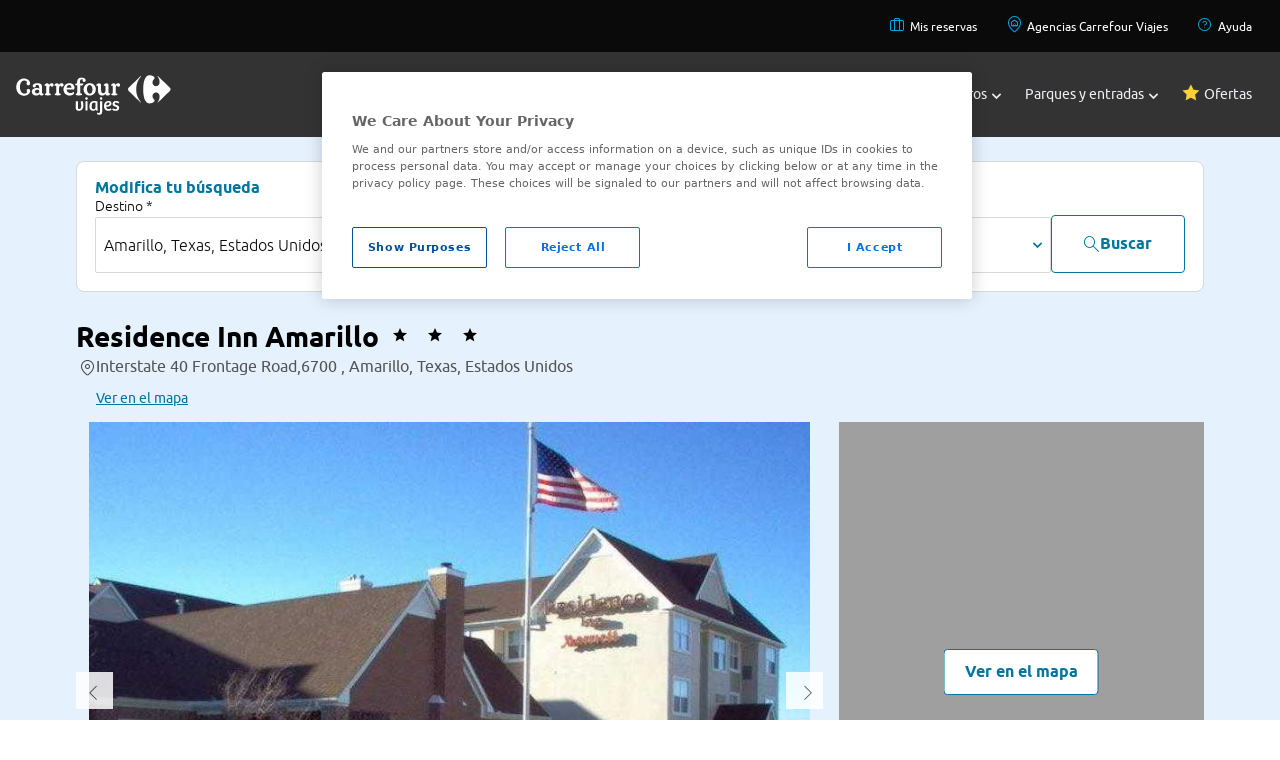

--- FILE ---
content_type: text/html;charset=UTF8
request_url: https://www.viajes.carrefour.es/hoteles/america-del-norte/estados-unidos/residence-inn-amarillo-en-amarillo
body_size: 16972
content:
<!DOCTYPE html>
<html lang="es" app="B2C">
<head>
<script src="https://cdn.cookielaw.org/scripttemplates/otSDKStub.js" type="text/javascript" charset="UTF-8" data-domain-script="01905e1e-13c3-7048-9ab5-046cfd4a6b87" ></script>
<script type="text/javascript">
function OptanonWrapper() { }
</script>
<!-- DataLayer-->
<script>
var getCookie = function(name) {
var value = '; ' + document.cookie;
var parts = value.split('; ' + name + '=');
return parts.length != 2 ?
undefined : parts.pop().split(';').shift();
};
var initialDatalayerData = {"event":"gtm.dataLayer","user_login_status":"not-logged","system_http_status":"200","page_cat_n1":"hoteles","page_cat_n2":"estados-unidos","page_cat_n3":"texas","page_cat_n4":"amarillo","page_type":"category"};
var dataLayer = dataLayer || [];
if (getCookie('COOKIES_LAW_VCF_C_ANA') !== undefined &&
getCookie('COOKIES_LAW_VCF_C_ANA') == 'true') {
dataLayer.push(initialDatalayerData);
}
</script>
<title>Hotel Residence Inn Amarillo en Amarillo | Viajes Carrefour</title>
<meta http-equiv="X-UA-Compatible" content="IE=edge">
<meta charset="utf-8">
<meta content="width=device-width, initial-scale=1, maximum-scale=1, user-scalable=no" name="viewport">
<meta name="description" content="Hotel Residence Inn Amarillo al mejor precio con Viajes Carrefour.">
<meta name="author" content="Viajes Carrefour">
<link rel="apple-touch-icon" sizes="180x180" href="https://www.viajes.carrefour.es/statics/assets/favicon/apple-touch-icon.png">
<link rel="icon" type="image/png" sizes="32x32" href="https://www.viajes.carrefour.es/statics/assets/favicon/favicon-32x32.png">
<link rel="icon" type="image/png" sizes="16x16" href="https://www.viajes.carrefour.es/statics/assets/favicon/favicon-16x16.png">
<link rel="manifest" href="https://www.viajes.carrefour.es/statics/assets/favicon/manifest.json">
<link rel="mask-icon" href="https://www.viajes.carrefour.es/statics/assets/favicon/safari-pinned-tab.svg" color="#5bbad5">
<link rel="shortcut icon" href="https://www.viajes.carrefour.es/statics/assets/favicon/favicon.ico">
<meta name="msapplication-config" content="https://www.viajes.carrefour.es/statics/assets/favicon/browserconfig.xml">
<meta name="theme-color" content="#ffffff">
<meta name="ahrefs-site-verification" content="acf077eed63f3c87d14a7990546a9cb9a83dee9495df8f5685c50c18ba66fa5c">
<meta name="google-site-verification" content="-6NgS-0GFeSCxCoGNCvCFPH__jc5UUWN_3WxNu-Tn_g" />
<meta name="robots" content="index, follow" />
<link rel="stylesheet" href="/assets/vendor/vendor-styles.css" type="text/css" />
<link rel="stylesheet" href="/assets/22012026155216/css/layout/layout-custom/styles-new.css" type="text/css" />
<link rel="stylesheet" href="/assets/22012026155216/css/layout/layout-bootstrap/new-styles-flat.min.css" type="text/css" />
<link rel="stylesheet" href="/assets/22012026155216/css/layout/layout-bootstrap/categorias-multiple.css" type="text/css" />
<link rel="stylesheet" href="/assets/22012026155216/css/layout/layout-bootstrap/carrousel/carrousel-tickets.css" type="text/css" />
<link rel="stylesheet" href="/assets/22012026155216/css/layout/layout-bootstrap/viajes-entradas.css" type="text/css" />
<link rel="stylesheet" href="/assets/vendor/swiperbundle/swiper-bundle.min.css" type="text/css" />
<link rel="stylesheet" href="/assets/22012026155216/css/layout/layout-bootstrap/new-styles-flat.min.css" type="text/css" />
<link rel="canonical" href="https://www.viajes.carrefour.es/hoteles/america-del-norte/estados-unidos/residence-inn-amarillo-en-amarillo" />
<link rel="stylesheet" href="/assets/vendor/magnific-popup/magnific-popup.css">
<link rel="stylesheet" href="/assets/vendor/nouislider/nouislider.min.css">
<link rel="stylesheet" href="/assets/22012026155216/css/pages/hotels/vcf-icons.css" type="text/css"/>
<link rel="stylesheet" href="/assets/22012026155216/css/pages/hotels/availability_results-flat.css" type="text/css"/>
<script type="application/ld+json">
{
"@context": "http://schema.org",
"@type": "LodgingBusiness",
"name": "Residence Inn Amarillo",
"url": "",
"image": "https://www.viajes.carrefour.es/statics/hotels/131/131107/_thumbs/hoteles-baratos-residence-inn-amarillo-100.jpg",
"telephone": "0018063542978",
"address": {
"@type": "PostalAddress",
"streetAddress": "Informaci&oacute;n no disponible",
"addressLocality": "Informaci&oacute;n no disponible",
"addressCountry": {
"@type": "Country",
"name": "Informaci&oacute;n no disponible"
}
}
}
</script>
</head>
<body class="">
<!-- Start of oct8ne code -->
<script type="text/javascript">
var oct8ne = document.createElement("script");
oct8ne.server = "backoffice-eu.oct8ne.com/";
oct8ne.type = "text/javascript";
oct8ne.async = true;
oct8ne.license ="D3125566B59DD0B428C30253A3B1D8E5";
oct8ne.src = (document.location.protocol == "https:" ? "https://" : "http://") + "static-eu.oct8ne.com/api/v2/oct8ne.js?" + (Math.round(new Date().getTime() / 86400000));
oct8ne.locale = "es-ES";
oct8ne.baseUrl ="//www.viajes.carrefour.es/";
var s = document.getElementsByTagName("script")[0];
insertOct8ne();
function insertOct8ne() {
s.parentNode.insertBefore(oct8ne, s);
}
</script>
<!--End of oct8ne code -->
<header class="bg-secondary-500 text-black relative" style="z-index: 2;">
<nav class="lg:bg-black00 text-black" role="navigation" aria-label="Navigation secondary">
<ul class="flex lg:hidden flex-row lg:flex-row lg:flex-wrap gap-base justify-between items-center w-full m-auto max-w-screen-lg lg:max-w-screen-2xl p-base">
<!--*******BLOCK MOBILE*******-->
<!--HAMBURGER MENU-->
<div id="menuHambuger" class="menu_icon" aria-label="Menu_icon" onclick="menuHam()">
<div></div>
<div></div>
<div></div>
</div>
<!--LOGO MOBILE-->
<li style="margin-right: -45px;">
<a href="https://www.viajes.carrefour.es/"><img class="lg:hidden block" src="https://www.viajes.carrefour.es/statics/media/assets/images/base/crf-viajes-logo-h-colour-rgb.svg"></a>
</li>
<!--LINK-->
<li class="font-carrefour text-sm lg:text-xs">
<a href="https://www.viajes.carrefour.es/mis-reservas/">
<span class="icon-Briefcase text-2xl" style="color:#00A7DF">
</span>
</a>
<a href="https://www.viajes.carrefour.es/ayuda">
<span class="icon-HelpCircle text-2xl" style="color:#00A7DF;margin-left: 30px;">
</span>
</a>
</li>
<!--END LINK-->
<!--*******END BLOCK MOBILE*******-->
</ul>
<ul class="hidden lg:flex flex-row lg:flex-row lg:flex-wrap gap-base justify-between lg:justify-end p-base w-full m-auto max-w-screen-lg lg:max-w-screen-2xl">
<!--*******BLOCK DESKTOP*******-->
<!--LINK-->
<li class="font-carrefour text-sm lg:text-xs px-3">
<a href="https://www.viajes.carrefour.es/mis-reservas/">
<span class="icon-Briefcase text-base" style="color:#00A7DF;padding:5px">
</span>
Mis reservas
</a>
</li>
<!--END LINK-->
<!--LINK-->
<li class="font-carrefour text-sm lg:text-xs px-3">
<a href="https://agencias.viajes.carrefour.es/">
<span class="icon-PinHouse text-base" style="color:#00A7DF;padding:5px">
</span>
Agencias Carrefour Viajes
</a>
</li>
<!--END LINK-->
<!--LINK-->
<li class="font-carrefour text-sm lg:text-xs px-3">
<a href="https://www.viajes.carrefour.es/ayuda">
<span class="icon-HelpCircle text-base" style="color:#00A7DF;padding:5px">
</span>
Ayuda
</a>
</li>
<!--END LINK-->
<!--*******END BLOCK DESKTOP*******-->
</ul>
</nav>
<!--*******BLOCK MENU MAIN*******-->
<nav role="navigation" aria-label="Navigation main" class="z-40 dropdown absolute lg:relative w-full">
<ul class="bg-secondary-500 text-black w-full m-auto max-w-screen-lg lg:max-w-screen-2xl flex flex-wrap lg:p-base justify-between items-center top-0 p-0">
<!--LOGO MENU MAIN-->
<li class="hidden lg:block">
<a href="https://www.viajes.carrefour.es/"><img src="https://www.viajes.carrefour.es/statics/assets/images/base/crf_viajes_logo_h_colour_rgb.svg"></a>
</li>
<div class="flex flex-col lg:flex-row flex-grow flex-wrap lg:flex-grow-0 pb-6 lg:pb-0">
<li id="li-menu-destiny" class="text-white nav-item text-xl lg:text-xs xl:text-sm p-base lg:px-3 lg:py-sm font-carrefour transition flex justify-start lg:justify-center items-center w-full lg:w-max gap-0 lg:gap-1 hover:font-bold hover:cursor-pointer focus:font-carrefour-bold closed">
<a href="javascript:void(0);" title="Destinos"></a>
<div class="block lg:hidden mr-3" >
<span class="icon-uniE909 text-xl" style="color:">
</span>
</div>
Destinos
<div id="div-menu-destiny" class="pl-1 ml-auto mr-6 lg:mr-0" >
<span class="icon-uniE918 text-[6px]" style="color:">
</span>
</div>
</li>
<!--*******BLOCK SUBMENU*******-->
<div id="submenu-destiny" class="sub-menu bg-neutral-2300 lg:bg-neutral-2100 text-black top-53">
<nav role="navigation" aria-label="Navigation submenu" class="text-black00 text-base w-full justify-between max-w-screen-xl gap-4 lg:gap-16 m-auto grid grid-cols-1 lg:grid-cols-4 px-0 lg:px-base py-base lg:py-l">
<!--***BLOCK SUBMENU DROPDOWN***-->
<div id="apartado-destiny-1" class="dropdown flex flex-col gap-1 lg:gap-6 p-0.5 hover:cursor-pointer md:hover:cursor-default text-black00">
<div class="flex items-center px-base">
<!--TITLE LIST LINKS SUBMENU-->
<p class="font-carrefour_light capitalize lg:uppercase text-black00 lg:text-primary_2 text-xl lg:text-base">
EUROPA
</p>
<span class="visible md:invisible icon-uniE90C ml-auto mr-6 lg:mr-0 text-xs"></span>
<!--END TITLE LIST LINKS SUBMENU-->
</div>
<ul class="flex flex-col gap-4 px-m lg:px-base lg:py-0 bg-neutral-2100">
<!--**LIST LINKS SUBMENU*-->
<a class="text-base font-carrefour text-base " href="https://www.viajes.carrefour.es/viajar/espana"> España</a>
<a class="text-base font-carrefour text-base " href="https://www.viajes.carrefour.es/viajar/italia"> Italia</a>
<a class="text-base font-carrefour text-base " href="https://www.viajes.carrefour.es/viajar/francia"> Francia</a>
<a class="text-base font-carrefour text-base " href="https://www.viajes.carrefour.es/viajar/reino-unido-irlanda"> Reindo Unido e Irlanda</a>
<a class="text-base font-carrefour text-base " href="https://www.viajes.carrefour.es/viajar/explora-europa"> Explora Europa</a>
<!--**END LIST LINKS SUBMENU**-->
</ul>
</div>
<!--***END BLOCK SUBMENU DROPDOWN***-->
<!--***BLOCK SUBMENU DROPDOWN***-->
<div id="apartado-destiny-2" class="dropdown flex flex-col gap-1 lg:gap-6 p-0.5 hover:cursor-pointer md:hover:cursor-default text-black00">
<div class="flex items-center px-base">
<!--TITLE LIST LINKS SUBMENU-->
<p class="font-carrefour_light capitalize lg:uppercase text-black00 lg:text-primary_2 text-xl lg:text-base">
ASIA
</p>
<span class="visible md:invisible icon-uniE90C ml-auto mr-6 lg:mr-0 text-xs"></span>
<!--END TITLE LIST LINKS SUBMENU-->
</div>
<ul class="flex flex-col gap-4 px-m lg:px-base lg:py-0 bg-neutral-2100">
<!--**LIST LINKS SUBMENU*-->
<a class="text-base font-carrefour text-base " href="https://www.viajes.carrefour.es/viajar/tailandia"> Tailandia</a>
<a class="text-base font-carrefour text-base " href="https://www.viajes.carrefour.es/viajar/indonesia"> Indonesia</a>
<a class="text-base font-carrefour text-base " href="https://www.viajes.carrefour.es/viajar/a-japon"> Japón</a>
<a class="text-base font-carrefour text-base " href="https://www.viajes.carrefour.es/viajar/china"> China</a>
<a class="text-base font-carrefour text-base " href="https://www.viajes.carrefour.es/viajar/explora-asia"> Explora Asia</a>
<!--**END LIST LINKS SUBMENU**-->
</ul>
</div>
<!--***END BLOCK SUBMENU DROPDOWN***-->
<!--***BLOCK SUBMENU DROPDOWN***-->
<div id="apartado-destiny-3" class="dropdown flex flex-col gap-1 lg:gap-6 p-0.5 hover:cursor-pointer md:hover:cursor-default text-black00">
<div class="flex items-center px-base">
<!--TITLE LIST LINKS SUBMENU-->
<p class="font-carrefour_light capitalize lg:uppercase text-black00 lg:text-primary_2 text-xl lg:text-base">
AMÉRICA
</p>
<span class="visible md:invisible icon-uniE90C ml-auto mr-6 lg:mr-0 text-xs"></span>
<!--END TITLE LIST LINKS SUBMENU-->
</div>
<ul class="flex flex-col gap-4 px-m lg:px-base lg:py-0 bg-neutral-2100">
<!--**LIST LINKS SUBMENU*-->
<a class="text-base font-carrefour text-base " href="https://www.viajes.carrefour.es/viajar/estados-unidos"> Estados Unidos</a>
<a class="text-base font-carrefour text-base " href="https://www.viajes.carrefour.es/viajar/canada"> Canadá</a>
<a class="text-base font-carrefour text-base " href="https://www.viajes.carrefour.es/viajar/costa-rica"> Costa Rica</a>
<a class="text-base font-carrefour text-base " href="https://www.viajes.carrefour.es/viajar/a-mexico"> México</a>
<a class="text-base font-carrefour text-base " href="https://www.viajes.carrefour.es/viajar/explora-america"> Explora América</a>
<!--**END LIST LINKS SUBMENU**-->
</ul>
</div>
<!--***END BLOCK SUBMENU DROPDOWN***-->
<!--***BLOCK SUBMENU DROPDOWN***-->
<div id="apartado-destiny-4" class="dropdown flex flex-col gap-1 lg:gap-6 p-0.5 hover:cursor-pointer md:hover:cursor-default text-black00">
<div class="flex items-center px-base">
<!--TITLE LIST LINKS SUBMENU-->
<p class="font-carrefour_light capitalize lg:uppercase text-black00 lg:text-primary_2 text-xl lg:text-base">
ÁFRICA
</p>
<span class="visible md:invisible icon-uniE90C ml-auto mr-6 lg:mr-0 text-xs"></span>
<!--END TITLE LIST LINKS SUBMENU-->
</div>
<ul class="flex flex-col gap-4 px-m lg:px-base lg:py-0 bg-neutral-2100">
<!--**LIST LINKS SUBMENU*-->
<a class="text-base font-carrefour text-base " href="https://www.viajes.carrefour.es/viajar/kenia"> Kenia</a>
<a class="text-base font-carrefour text-base " href="https://www.viajes.carrefour.es/viajar/mauricio"> Isla Mauricio</a>
<a class="text-base font-carrefour text-base " href="https://www.viajes.carrefour.es/viajar/cabo-verde"> Cabo Verde</a>
<a class="text-base font-carrefour text-base " href="https://www.viajes.carrefour.es/viajar/sudafrica"> Sudáfrica</a>
<a class="text-base font-carrefour text-base " href="https://www.viajes.carrefour.es/viajar/explora-africa"> Explora África</a>
<!--**END LIST LINKS SUBMENU**-->
</ul>
</div>
<!--***END BLOCK SUBMENU DROPDOWN***-->
<!--***BLOCK SUBMENU DROPDOWN***-->
<div id="apartado-destiny-5" class="dropdown flex flex-col gap-1 lg:gap-6 p-0.5 hover:cursor-pointer md:hover:cursor-default text-black00">
<div class="flex items-center px-base">
<!--TITLE LIST LINKS SUBMENU-->
<p class="font-carrefour_light capitalize lg:uppercase text-black00 lg:text-primary_2 text-xl lg:text-base">
CARIBE
</p>
<span class="visible md:invisible icon-uniE90C ml-auto mr-6 lg:mr-0 text-xs"></span>
<!--END TITLE LIST LINKS SUBMENU-->
</div>
<ul class="flex flex-col gap-4 px-m lg:px-base lg:py-0 bg-neutral-2100">
<!--**LIST LINKS SUBMENU*-->
<a class="text-base font-carrefour text-base " href="https://www.viajes.carrefour.es/viajar/caribe"> Ver todo Caribe</a>
<a class="text-base font-carrefour text-base " href="https://www.viajes.carrefour.es/viajar/republica-dominicana"> República Dominicana</a>
<a class="text-base font-carrefour text-base " href="https://www.viajes.carrefour.es/viajar/cuba"> Cuba</a>
<a class="text-base font-carrefour text-base " href="https://www.viajes.carrefour.es/viajar/a-mexico"> México</a>
<!--**END LIST LINKS SUBMENU**-->
</ul>
</div>
<!--***END BLOCK SUBMENU DROPDOWN***-->
<!--***BLOCK SUBMENU DROPDOWN***-->
<div id="apartado-destiny-6" class="dropdown flex flex-col gap-1 lg:gap-6 p-0.5 hover:cursor-pointer md:hover:cursor-default text-black00">
<div class="flex items-center px-base">
<!--TITLE LIST LINKS SUBMENU-->
<p class="font-carrefour_light capitalize lg:uppercase text-black00 lg:text-primary_2 text-xl lg:text-base">
ORIENTE MEDIO Y NORTE ÁFRICA
</p>
<span class="visible md:invisible icon-uniE90C ml-auto mr-6 lg:mr-0 text-xs"></span>
<!--END TITLE LIST LINKS SUBMENU-->
</div>
<ul class="flex flex-col gap-4 px-m lg:px-base lg:py-0 bg-neutral-2100">
<!--**LIST LINKS SUBMENU*-->
<a class="text-base font-carrefour text-base " href="https://www.viajes.carrefour.es/viajar/egipto"> Egipto</a>
<a class="text-base font-carrefour text-base " href="https://www.viajes.carrefour.es/viajar/jordania"> Jordania</a>
<a class="text-base font-carrefour text-base " href="https://www.viajes.carrefour.es/viajar/marruecos"> Marruecos</a>
<a class="text-base font-carrefour text-base " href="https://www.viajes.carrefour.es/viajar/tunez"> Túnez</a>
<!--**END LIST LINKS SUBMENU**-->
</ul>
</div>
<!--***END BLOCK SUBMENU DROPDOWN***-->
<!--***BLOCK SUBMENU DROPDOWN***-->
<div id="apartado-destiny-7" class="dropdown flex flex-col gap-1 lg:gap-6 p-0.5 hover:cursor-pointer md:hover:cursor-default text-black00">
<div class="flex items-center px-base">
<!--TITLE LIST LINKS SUBMENU-->
<p class="font-carrefour_light capitalize lg:uppercase text-black00 lg:text-primary_2 text-xl lg:text-base">
PLAYAS EXÓTICAS
</p>
<span class="visible md:invisible icon-uniE90C ml-auto mr-6 lg:mr-0 text-xs"></span>
<!--END TITLE LIST LINKS SUBMENU-->
</div>
<ul class="flex flex-col gap-4 px-m lg:px-base lg:py-0 bg-neutral-2100">
<!--**LIST LINKS SUBMENU*-->
<a class="text-base font-carrefour text-base " href="https://www.viajes.carrefour.es/viajar/maldivas"> Maldivas</a>
<a class="text-base font-carrefour text-base " href="https://www.viajes.carrefour.es/viajar/indonesia/bali"> Bali</a>
<a class="text-base font-carrefour text-base " href="https://www.viajes.carrefour.es/viajar/polinesia-francesa"> Polinesia Francesa</a>
<a class="text-base font-carrefour text-base " href="https://www.viajes.carrefour.es/viajar/playas-exoticas"> Playas exóticas</a>
<!--**END LIST LINKS SUBMENU**-->
</ul>
</div>
<!--***END BLOCK SUBMENU DROPDOWN***-->
<!--***BLOCK SUBMENU DROPDOWN***-->
<div id="apartado-destiny-8" class="dropdown flex flex-col gap-1 lg:gap-6 p-0.5 hover:cursor-pointer md:hover:cursor-default text-black00">
<div class="flex items-center px-base">
<!--TITLE LIST LINKS SUBMENU-->
<p class="font-carrefour_light capitalize lg:uppercase text-black00 lg:text-primary_2 text-xl lg:text-base">
TIPOS DE VIAJES
</p>
<span class="visible md:invisible icon-uniE90C ml-auto mr-6 lg:mr-0 text-xs"></span>
<!--END TITLE LIST LINKS SUBMENU-->
</div>
<ul class="flex flex-col gap-4 px-m lg:px-base lg:py-0 bg-neutral-2100">
<!--**LIST LINKS SUBMENU*-->
<a class="text-base font-carrefour text-base " href="https://www.viajes.carrefour.es/viajar/combinados"> Combinados</a>
<a class="text-base font-carrefour text-base " href="https://www.viajes.carrefour.es/viajar/aventura-naturaleza"> Naturaleza</a>
<a class="text-base font-carrefour text-base " href="https://www.viajes.carrefour.es/viajar/exclusivos"> Exclusivos</a>
<a class="text-base font-carrefour text-base " href="https://www.viajes.carrefour.es/viajar/descubre-tipos-viajes"> Descubre todos</a>
<!--**END LIST LINKS SUBMENU**-->
</ul>
</div>
<!--***END BLOCK SUBMENU DROPDOWN***-->
</nav>
</div>
<li id="li-menu-flight" class="text-white nav-item text-xl lg:text-xs xl:text-sm p-base lg:px-3 lg:py-sm font-carrefour transition flex justify-start lg:justify-center items-center w-full lg:w-max gap-0 lg:gap-1 hover:font-bold hover:cursor-pointer focus:font-carrefour-bold closed">
<a href="javascript:void(0);" title="Vuelos"></a>
<div class="block lg:hidden mr-3" >
<span class="icon-uniE909 text-xl" style="color:">
</span>
</div>
Vuelos
<div id="div-menu-flight" class="pl-1 ml-auto mr-6 lg:mr-0" >
<span class="icon-uniE918 text-[6px]" style="color:">
</span>
</div>
</li>
<!--*******BLOCK SUBMENU*******-->
<div id="submenuflight" class="sub-menu bg-neutral-2300 lg:bg-neutral-2100 text-black top-53">
<nav role="navigation" aria-label="Navigation submenu" class="text-black00 text-base w-full justify-between max-w-screen-xl gap-4 lg:gap-16 m-auto grid grid-cols-1 lg:grid-cols-4 px-0 lg:px-base py-base lg:py-l">
<!--***BLOCK SUBMENU DROPDOWN***-->
<div id="apartado-flight-1" class="dropdown flex flex-col gap-1 lg:gap-6 p-0.5 hover:cursor-pointer md:hover:cursor-default text-black00">
<div class="flex items-center px-base">
<!--TITLE LIST LINKS SUBMENU-->
<p class="font-carrefour_light capitalize lg:uppercase text-black00 lg:text-primary_2 text-xl lg:text-base">
TODOS LOS VUELOS
</p>
<span class="visible md:invisible icon-uniE90C ml-auto mr-6 lg:mr-0 text-xs"></span>
<!--END TITLE LIST LINKS SUBMENU-->
</div>
<ul class="flex flex-col gap-4 px-m lg:px-base lg:py-0 bg-neutral-2100">
<!--**LIST LINKS SUBMENU*-->
<a class="text-base font-carrefour text-base " href="https://www.viajes.carrefour.es/vuelos"> Ver todos</a>
<!--**END LIST LINKS SUBMENU**-->
</ul>
</div>
<!--***END BLOCK SUBMENU DROPDOWN***-->
<!--***BLOCK SUBMENU DROPDOWN***-->
<div id="apartado-flight-2" class="dropdown flex flex-col gap-1 lg:gap-6 p-0.5 hover:cursor-pointer md:hover:cursor-default text-black00">
<div class="flex items-center px-base">
<!--TITLE LIST LINKS SUBMENU-->
<p class="font-carrefour_light capitalize lg:uppercase text-black00 lg:text-primary_2 text-xl lg:text-base">
ESPAÑA
</p>
<span class="visible md:invisible icon-uniE90C ml-auto mr-6 lg:mr-0 text-xs"></span>
<!--END TITLE LIST LINKS SUBMENU-->
</div>
<ul class="flex flex-col gap-4 px-m lg:px-base lg:py-0 bg-neutral-2100">
<!--**LIST LINKS SUBMENU*-->
<a class="text-base font-carrefour text-base " href="https://www.viajes.carrefour.es/vuelos/espana-baratos"> Vuelos por España</a>
<a class="text-base font-carrefour text-base " href="https://www.viajes.carrefour.es/vuelos/espana-baratos/canarias"> Vuelos a Islas Canarias</a>
<a class="text-base font-carrefour text-base " href="https://www.viajes.carrefour.es/vuelos/espana-baratos/baleares"> Vuelos a Islas Baleares</a>
<!--**END LIST LINKS SUBMENU**-->
</ul>
</div>
<!--***END BLOCK SUBMENU DROPDOWN***-->
<!--***BLOCK SUBMENU DROPDOWN***-->
<div id="apartado-flight-3" class="dropdown flex flex-col gap-1 lg:gap-6 p-0.5 hover:cursor-pointer md:hover:cursor-default text-black00">
<div class="flex items-center px-base">
<!--TITLE LIST LINKS SUBMENU-->
<p class="font-carrefour_light capitalize lg:uppercase text-black00 lg:text-primary_2 text-xl lg:text-base">
EUROPA
</p>
<span class="visible md:invisible icon-uniE90C ml-auto mr-6 lg:mr-0 text-xs"></span>
<!--END TITLE LIST LINKS SUBMENU-->
</div>
<ul class="flex flex-col gap-4 px-m lg:px-base lg:py-0 bg-neutral-2100">
<!--**LIST LINKS SUBMENU*-->
<a class="text-base font-carrefour text-base " href="https://www.viajes.carrefour.es/vuelos/europa-baratos"> Vuelos por Europa</a>
<a class="text-base font-carrefour text-base " href="https://www.viajes.carrefour.es/vuelos/europa-baratos/francia/paris"> París</a>
<a class="text-base font-carrefour text-base " href="https://www.viajes.carrefour.es/vuelos/europa-baratos/londres"> Londres</a>
<a class="text-base font-carrefour text-base " href="https://www.viajes.carrefour.es/vuelos/europa-baratos/italia/roma"> Roma</a>
<a class="text-base font-carrefour text-base " href="https://www.viajes.carrefour.es/vuelos/europa-baratos/turquia/estambul"> Estambul</a>
<a class="text-base font-carrefour text-base " href="https://www.viajes.carrefour.es/vuelos/europa-baratos/portugal/lisboa"> Lisboa</a>
<!--**END LIST LINKS SUBMENU**-->
</ul>
</div>
<!--***END BLOCK SUBMENU DROPDOWN***-->
<!--***BLOCK SUBMENU DROPDOWN***-->
<div id="apartado-flight-4" class="dropdown flex flex-col gap-1 lg:gap-6 p-0.5 hover:cursor-pointer md:hover:cursor-default text-black00">
<div class="flex items-center px-base">
<!--TITLE LIST LINKS SUBMENU-->
<p class="font-carrefour_light capitalize lg:uppercase text-black00 lg:text-primary_2 text-xl lg:text-base">
AMÉRICA
</p>
<span class="visible md:invisible icon-uniE90C ml-auto mr-6 lg:mr-0 text-xs"></span>
<!--END TITLE LIST LINKS SUBMENU-->
</div>
<ul class="flex flex-col gap-4 px-m lg:px-base lg:py-0 bg-neutral-2100">
<!--**LIST LINKS SUBMENU*-->
<a class="text-base font-carrefour text-base " href="https://www.viajes.carrefour.es/vuelos/a-lima"> Lima</a>
<a class="text-base font-carrefour text-base " href="https://www.viajes.carrefour.es/vuelos/venezuela/caracas"> Caracas</a>
<a class="text-base font-carrefour text-base " href="https://www.viajes.carrefour.es/vuelos/a-bogota"> Bogotá</a>
<a class="text-base font-carrefour text-base " href="https://www.viajes.carrefour.es/vuelos/buenos-aires"> Buenos Aires</a>
<a class="text-base font-carrefour text-base " href="https://www.viajes.carrefour.es/vuelos/estados-unidos-baratos"> Estados Unidos</a>
<a class="text-base font-carrefour text-base " href="https://www.viajes.carrefour.es/vuelos/internacionales"> Vuelos internacionales</a>
<!--**END LIST LINKS SUBMENU**-->
</ul>
</div>
<!--***END BLOCK SUBMENU DROPDOWN***-->
<!--***BLOCK SUBMENU DROPDOWN***-->
<div id="apartado-flight-5" class="dropdown flex flex-col gap-1 lg:gap-6 p-0.5 hover:cursor-pointer md:hover:cursor-default text-black00">
<div class="flex items-center px-base">
<!--TITLE LIST LINKS SUBMENU-->
<p class="font-carrefour_light capitalize lg:uppercase text-black00 lg:text-primary_2 text-xl lg:text-base">
VUELOS DESDE
</p>
<span class="visible md:invisible icon-uniE90C ml-auto mr-6 lg:mr-0 text-xs"></span>
<!--END TITLE LIST LINKS SUBMENU-->
</div>
<ul class="flex flex-col gap-4 px-m lg:px-base lg:py-0 bg-neutral-2100">
<!--**LIST LINKS SUBMENU*-->
<a class="text-base font-carrefour text-base " href="https://www.viajes.carrefour.es/vuelos/baratos-desde-barcelona"> Barcelona</a>
<a class="text-base font-carrefour text-base " href="https://www.viajes.carrefour.es/vuelos/baratos-desde-malaga"> Málaga</a>
<a class="text-base font-carrefour text-base " href="https://www.viajes.carrefour.es/vuelos/baratos-desde-madrid"> Madrid</a>
<a class="text-base font-carrefour text-base " href="https://www.viajes.carrefour.es/vuelos/baratos-desde-valencia"> Valencia</a>
<!--**END LIST LINKS SUBMENU**-->
</ul>
</div>
<!--***END BLOCK SUBMENU DROPDOWN***-->
</nav>
</div>
<li id="li-menu-hotel" class="text-white nav-item text-xl lg:text-xs xl:text-sm p-base lg:px-3 lg:py-sm font-carrefour transition flex justify-start lg:justify-center items-center w-full lg:w-max gap-0 lg:gap-1 hover:font-bold hover:cursor-pointer focus:font-carrefour-bold closed">
<a href="javascript:void(0);" title="Hoteles"></a>
<div class="block lg:hidden mr-3" >
<span class="icon-uniE909 text-xl" style="color:">
</span>
</div>
Hoteles
<div id="div-menu-hotel" class="pl-1 ml-auto mr-6 lg:mr-0" >
<span class="icon-uniE918 text-[6px]" style="color:">
</span>
</div>
</li>
<!--*******BLOCK SUBMENU*******-->
<div id="submenuhotel" class="sub-menu bg-neutral-2300 lg:bg-neutral-2100 text-black top-53">
<nav role="navigation" aria-label="Navigation submenu" class="text-black00 text-base w-full justify-between max-w-screen-xl gap-4 lg:gap-16 m-auto grid grid-cols-1 lg:grid-cols-4 px-0 lg:px-base py-base lg:py-l">
<!--***BLOCK SUBMENU DROPDOWN***-->
<div id="apartado-hotel-1" class="dropdown flex flex-col gap-1 lg:gap-6 p-0.5 hover:cursor-pointer md:hover:cursor-default text-black00">
<div class="flex items-center px-base">
<!--TITLE LIST LINKS SUBMENU-->
<p class="font-carrefour_light capitalize lg:uppercase text-black00 lg:text-primary_2 text-xl lg:text-base">
TODOS LOS HOTELES
</p>
<span class="visible md:invisible icon-uniE90C ml-auto mr-6 lg:mr-0 text-xs"></span>
<!--END TITLE LIST LINKS SUBMENU-->
</div>
<ul class="flex flex-col gap-4 px-m lg:px-base lg:py-0 bg-neutral-2100">
<!--**LIST LINKS SUBMENU*-->
<a class="text-base font-carrefour text-base " href="https://www.viajes.carrefour.es/hoteles"> Ver todos</a>
<!--**END LIST LINKS SUBMENU**-->
</ul>
</div>
<!--***END BLOCK SUBMENU DROPDOWN***-->
<!--***BLOCK SUBMENU DROPDOWN***-->
<div id="apartado-hotel-2" class="dropdown flex flex-col gap-1 lg:gap-6 p-0.5 hover:cursor-pointer md:hover:cursor-default text-black00">
<div class="flex items-center px-base">
<!--TITLE LIST LINKS SUBMENU-->
<p class="font-carrefour_light capitalize lg:uppercase text-black00 lg:text-primary_2 text-xl lg:text-base">
ESPAÑA
</p>
<span class="visible md:invisible icon-uniE90C ml-auto mr-6 lg:mr-0 text-xs"></span>
<!--END TITLE LIST LINKS SUBMENU-->
</div>
<ul class="flex flex-col gap-4 px-m lg:px-base lg:py-0 bg-neutral-2100">
<!--**LIST LINKS SUBMENU*-->
<a class="text-base font-carrefour text-base " href="https://www.viajes.carrefour.es/hoteles/espana-baratos"> Ver toda España</a>
<a class="text-base font-carrefour text-base " href="https://www.viajes.carrefour.es/hoteles/islas-canarias"> Islas Canarias</a>
<a class="text-base font-carrefour text-base " href="https://www.viajes.carrefour.es/hoteles/islas-baleares"> Islas Baleares</a>
<a class="text-base font-carrefour text-base " href="https://www.viajes.carrefour.es/hoteles/playa"> Playas españolas</a>
<a class="text-base font-carrefour text-base " href="https://www.viajes.carrefour.es/portaventura"> PortAventura, hotel con entrada</a>
<!--**END LIST LINKS SUBMENU**-->
</ul>
</div>
<!--***END BLOCK SUBMENU DROPDOWN***-->
<!--***BLOCK SUBMENU DROPDOWN***-->
<div id="apartado-hotel-3" class="dropdown flex flex-col gap-1 lg:gap-6 p-0.5 hover:cursor-pointer md:hover:cursor-default text-black00">
<div class="flex items-center px-base">
<!--TITLE LIST LINKS SUBMENU-->
<p class="font-carrefour_light capitalize lg:uppercase text-black00 lg:text-primary_2 text-xl lg:text-base">
EUROPA
</p>
<span class="visible md:invisible icon-uniE90C ml-auto mr-6 lg:mr-0 text-xs"></span>
<!--END TITLE LIST LINKS SUBMENU-->
</div>
<ul class="flex flex-col gap-4 px-m lg:px-base lg:py-0 bg-neutral-2100">
<!--**LIST LINKS SUBMENU*-->
<a class="text-base font-carrefour text-base " href="https://www.viajes.carrefour.es/hoteles/europa/francia/isla-de-francia/en-paris"> París</a>
<a class="text-base font-carrefour text-base " href="https://www.viajes.carrefour.es/hoteles/europa/reino-unido/inglaterra/en-londres"> Londres</a>
<a class="text-base font-carrefour text-base " href="https://www.viajes.carrefour.es/hoteles/europa/portugal/region-de-lisboa/en-lisboa"> Lisboa</a>
<a class="text-base font-carrefour text-base " href="https://www.viajes.carrefour.es/hoteles/europa/italia/roma/en-roma"> Roma</a>
<a class="text-base font-carrefour text-base " href="https://www.viajes.carrefour.es/hoteles/capitales-europeas"> Explora Europa</a>
<!--**END LIST LINKS SUBMENU**-->
</ul>
</div>
<!--***END BLOCK SUBMENU DROPDOWN***-->
<!--***BLOCK SUBMENU DROPDOWN***-->
<div id="apartado-hotel-4" class="dropdown flex flex-col gap-1 lg:gap-6 p-0.5 hover:cursor-pointer md:hover:cursor-default text-black00">
<div class="flex items-center px-base">
<!--TITLE LIST LINKS SUBMENU-->
<p class="font-carrefour_light capitalize lg:uppercase text-black00 lg:text-primary_2 text-xl lg:text-base">
OTROS DESTINOS
</p>
<span class="visible md:invisible icon-uniE90C ml-auto mr-6 lg:mr-0 text-xs"></span>
<!--END TITLE LIST LINKS SUBMENU-->
</div>
<ul class="flex flex-col gap-4 px-m lg:px-base lg:py-0 bg-neutral-2100">
<!--**LIST LINKS SUBMENU*-->
<a class="text-base font-carrefour text-base " href="https://www.viajes.carrefour.es/hoteles/america-del-norte/estados-unidos"> Estados Unidos</a>
<a class="text-base font-carrefour text-base " href="https://www.viajes.carrefour.es/hoteles/caribe"> Caribe</a>
<a class="text-base font-carrefour text-base " href="https://www.viajes.carrefour.es/hoteles/africa/marruecos"> Marruecos</a>
<a class="text-base font-carrefour text-base " href="https://www.viajes.carrefour.es/hoteles/asia/indonesia"> Indonesia</a>
<a class="text-base font-carrefour text-base " href="https://www.viajes.carrefour.es/hoteles/explora-otros-destinos"> Explora otros destinos</a>
<!--**END LIST LINKS SUBMENU**-->
</ul>
</div>
<!--***END BLOCK SUBMENU DROPDOWN***-->
<!--***BLOCK SUBMENU DROPDOWN***-->
<div id="apartado-hotel-5" class="dropdown flex flex-col gap-1 lg:gap-6 p-0.5 hover:cursor-pointer md:hover:cursor-default text-black00">
<div class="flex items-center px-base">
<!--TITLE LIST LINKS SUBMENU-->
<p class="font-carrefour_light capitalize lg:uppercase text-black00 lg:text-primary_2 text-xl lg:text-base">
PERFIL DE VIAJERO
</p>
<span class="visible md:invisible icon-uniE90C ml-auto mr-6 lg:mr-0 text-xs"></span>
<!--END TITLE LIST LINKS SUBMENU-->
</div>
<ul class="flex flex-col gap-4 px-m lg:px-base lg:py-0 bg-neutral-2100">
<!--**LIST LINKS SUBMENU*-->
<a class="text-base font-carrefour text-base " href="https://www.viajes.carrefour.es/hoteles/familias"> Hoteles para familias</a>
<a class="text-base font-carrefour text-base " href="https://www.viajes.carrefour.es/hoteles/only-adults"> Hoteles solo adultos</a>
<a class="text-base font-carrefour text-base " href="https://www.viajes.carrefour.es/hoteles/admiten-perros"> Hoteles con mascota</a>
<a class="text-base font-carrefour text-base " href="https://www.viajes.carrefour.es/hoteles/balnearios"> Hoteles con balneario</a>
<!--**END LIST LINKS SUBMENU**-->
</ul>
</div>
<!--***END BLOCK SUBMENU DROPDOWN***-->
<!--***BLOCK SUBMENU DROPDOWN***-->
<div id="apartado-hotel-6" class="dropdown flex flex-col gap-1 lg:gap-6 p-0.5 hover:cursor-pointer md:hover:cursor-default text-black00">
<div class="flex items-center px-base">
<!--TITLE LIST LINKS SUBMENU-->
<p class="font-carrefour_light capitalize lg:uppercase text-black00 lg:text-primary_2 text-xl lg:text-base">
TIPO DE ALOJAMIENTO
</p>
<span class="visible md:invisible icon-uniE90C ml-auto mr-6 lg:mr-0 text-xs"></span>
<!--END TITLE LIST LINKS SUBMENU-->
</div>
<ul class="flex flex-col gap-4 px-m lg:px-base lg:py-0 bg-neutral-2100">
<!--**LIST LINKS SUBMENU*-->
<a class="text-base font-carrefour text-base " href="https://www.viajes.carrefour.es/hoteles/todo-incluido"> Hoteles Todo Incluido</a>
<a class="text-base font-carrefour text-base " href="https://www.viajes.carrefour.es/hoteles/apartamentos-baratos"> Apartamentos</a>
<a class="text-base font-carrefour text-base " href="https://www.viajes.carrefour.es/hoteles/paradores"> Paradores</a>
<!--**END LIST LINKS SUBMENU**-->
</ul>
</div>
<!--***END BLOCK SUBMENU DROPDOWN***-->
<!--***BLOCK SUBMENU DROPDOWN***-->
<div id="apartado-hotel-7" class="dropdown flex flex-col gap-1 lg:gap-6 p-0.5 hover:cursor-pointer md:hover:cursor-default text-black00">
<div class="flex items-center px-base">
<!--TITLE LIST LINKS SUBMENU-->
<p class="font-carrefour_light capitalize lg:uppercase text-black00 lg:text-primary_2 text-xl lg:text-base">
ESCAPADAS
</p>
<span class="visible md:invisible icon-uniE90C ml-auto mr-6 lg:mr-0 text-xs"></span>
<!--END TITLE LIST LINKS SUBMENU-->
</div>
<ul class="flex flex-col gap-4 px-m lg:px-base lg:py-0 bg-neutral-2100">
<!--**LIST LINKS SUBMENU*-->
<a class="text-base font-carrefour text-base " href="https://www.viajes.carrefour.es/hoteles/fin-de-semana"> Escapadas fin de semana</a>
<a class="text-base font-carrefour text-base " href="https://www.viajes.carrefour.es/escapadas/romanticas"> Escapadas románticas</a>
<a class="text-base font-carrefour text-base " href="https://www.viajes.carrefour.es/escapadas/entradas"> Escapada con entrada</a>
<!--**END LIST LINKS SUBMENU**-->
</ul>
</div>
<!--***END BLOCK SUBMENU DROPDOWN***-->
</nav>
</div>
<li id="li-menu-flighthotel" class="text-white nav-item text-xl lg:text-xs xl:text-sm p-base lg:px-3 lg:py-sm font-carrefour transition flex justify-start lg:justify-center items-center w-full lg:w-max gap-0 lg:gap-1 hover:font-bold hover:cursor-pointer focus:font-carrefour-bold closed">
<a href="javascript:void(0);" title="Vuelo + hotel"></a>
<div class="block lg:hidden mr-3" >
<span class="icon-uniE909 text-xl" style="color:">
</span>
</div>
Vuelo + hotel
<div id="div-menu-flighthotel" class="pl-1 ml-auto mr-6 lg:mr-0" >
<span class="icon-uniE918 text-[6px]" style="color:">
</span>
</div>
</li>
<!--*******BLOCK SUBMENU*******-->
<div id="submenuflighthotel" class="sub-menu bg-neutral-2300 lg:bg-neutral-2100 text-black top-53">
<nav role="navigation" aria-label="Navigation submenu" class="text-black00 text-base w-full justify-between max-w-screen-xl gap-4 lg:gap-16 m-auto grid grid-cols-1 lg:grid-cols-4 px-0 lg:px-base py-base lg:py-l">
<!--***BLOCK SUBMENU DROPDOWN***-->
<div id="apartado-flighthotel-1" class="dropdown flex flex-col gap-1 lg:gap-6 p-0.5 hover:cursor-pointer md:hover:cursor-default text-black00">
<div class="flex items-center px-base">
<!--TITLE LIST LINKS SUBMENU-->
<p class="font-carrefour_light capitalize lg:uppercase text-black00 lg:text-primary_2 text-xl lg:text-base">
TODOS LOS VUELOS MÁS HOTEL
</p>
<span class="visible md:invisible icon-uniE90C ml-auto mr-6 lg:mr-0 text-xs"></span>
<!--END TITLE LIST LINKS SUBMENU-->
</div>
<ul class="flex flex-col gap-4 px-m lg:px-base lg:py-0 bg-neutral-2100">
<!--**LIST LINKS SUBMENU*-->
<a class="text-base font-carrefour text-base " href="https://www.viajes.carrefour.es/vuelo-hotel"> Ver todos</a>
<!--**END LIST LINKS SUBMENU**-->
</ul>
</div>
<!--***END BLOCK SUBMENU DROPDOWN***-->
<!--***BLOCK SUBMENU DROPDOWN***-->
<div id="apartado-flighthotel-2" class="dropdown flex flex-col gap-1 lg:gap-6 p-0.5 hover:cursor-pointer md:hover:cursor-default text-black00">
<div class="flex items-center px-base">
<!--TITLE LIST LINKS SUBMENU-->
<p class="font-carrefour_light capitalize lg:uppercase text-black00 lg:text-primary_2 text-xl lg:text-base">
ESPAÑA
</p>
<span class="visible md:invisible icon-uniE90C ml-auto mr-6 lg:mr-0 text-xs"></span>
<!--END TITLE LIST LINKS SUBMENU-->
</div>
<ul class="flex flex-col gap-4 px-m lg:px-base lg:py-0 bg-neutral-2100">
<!--**LIST LINKS SUBMENU*-->
<a class="text-base font-carrefour text-base " href="https://www.viajes.carrefour.es/vuelo-hotel/europa/espana/barcelona"> Barcelona</a>
<a class="text-base font-carrefour text-base " href="https://www.viajes.carrefour.es/vuelo-hotel/europa/espana/madrid"> Madrid</a>
<a class="text-base font-carrefour text-base " href="https://www.viajes.carrefour.es/vuelo-hotel/europa/espana/canarias"> Islas Canarias</a>
<a class="text-base font-carrefour text-base " href="https://www.viajes.carrefour.es/vuelo-hotel/europa/espana/baleares"> Islas Baleares</a>
<a class="text-base font-carrefour text-base " href="https://www.viajes.carrefour.es/vuelo-hotel/europa/espana"> Explora España</a>
<!--**END LIST LINKS SUBMENU**-->
</ul>
</div>
<!--***END BLOCK SUBMENU DROPDOWN***-->
<!--***BLOCK SUBMENU DROPDOWN***-->
<div id="apartado-flighthotel-3" class="dropdown flex flex-col gap-1 lg:gap-6 p-0.5 hover:cursor-pointer md:hover:cursor-default text-black00">
<div class="flex items-center px-base">
<!--TITLE LIST LINKS SUBMENU-->
<p class="font-carrefour_light capitalize lg:uppercase text-black00 lg:text-primary_2 text-xl lg:text-base">
EUROPA
</p>
<span class="visible md:invisible icon-uniE90C ml-auto mr-6 lg:mr-0 text-xs"></span>
<!--END TITLE LIST LINKS SUBMENU-->
</div>
<ul class="flex flex-col gap-4 px-m lg:px-base lg:py-0 bg-neutral-2100">
<!--**LIST LINKS SUBMENU*-->
<a class="text-base font-carrefour text-base " href="https://www.viajes.carrefour.es/vuelo-hotel/europa/francia/paris"> París</a>
<a class="text-base font-carrefour text-base " href="https://www.viajes.carrefour.es/vuelo-hotel/europa/reino-unido/londres"> Londres</a>
<a class="text-base font-carrefour text-base " href="https://www.viajes.carrefour.es/vuelo-hotel/europa/italia/roma"> Roma</a>
<a class="text-base font-carrefour text-base " href="https://www.viajes.carrefour.es/vuelo-hotel/europa/turquia/estambul"> Estambul</a>
<a class="text-base font-carrefour text-base " href="https://www.viajes.carrefour.es/vuelo-hotel/europa/portugal/lisboa"> Lisboa</a>
<a class="text-base font-carrefour text-base " href="https://www.viajes.carrefour.es/vuelo-hotel/europa"> Explora Europa</a>
<!--**END LIST LINKS SUBMENU**-->
</ul>
</div>
<!--***END BLOCK SUBMENU DROPDOWN***-->
<!--***BLOCK SUBMENU DROPDOWN***-->
<div id="apartado-flighthotel-4" class="dropdown flex flex-col gap-1 lg:gap-6 p-0.5 hover:cursor-pointer md:hover:cursor-default text-black00">
<div class="flex items-center px-base">
<!--TITLE LIST LINKS SUBMENU-->
<p class="font-carrefour_light capitalize lg:uppercase text-black00 lg:text-primary_2 text-xl lg:text-base">
ESTADOS UNIDOS
</p>
<span class="visible md:invisible icon-uniE90C ml-auto mr-6 lg:mr-0 text-xs"></span>
<!--END TITLE LIST LINKS SUBMENU-->
</div>
<ul class="flex flex-col gap-4 px-m lg:px-base lg:py-0 bg-neutral-2100">
<!--**LIST LINKS SUBMENU*-->
<a class="text-base font-carrefour text-base " href="https://www.viajes.carrefour.es/vuelo-hotel/estados-unidos-canada"> Nueva York</a>
<a class="text-base font-carrefour text-base " href="https://www.viajes.carrefour.es/vuelo-hotel/estados-unidos-canada/miami"> Miami</a>
<a class="text-base font-carrefour text-base " href="https://www.viajes.carrefour.es/vuelo-hotel/estados-unidos-canada/los-angeles"> Los Ángeles</a>
<a class="text-base font-carrefour text-base " href="https://www.viajes.carrefour.es/vuelo-hotel/estados-unidos-canada/las-vegas"> Las Vegas</a>
<a class="text-base font-carrefour text-base " href="https://www.viajes.carrefour.es/vuelo-hotel/estados-unidos-canada"> Explora EEUU y Canadá</a>
<!--**END LIST LINKS SUBMENU**-->
</ul>
</div>
<!--***END BLOCK SUBMENU DROPDOWN***-->
<!--***BLOCK SUBMENU DROPDOWN***-->
<div id="apartado-flighthotel-5" class="dropdown flex flex-col gap-1 lg:gap-6 p-0.5 hover:cursor-pointer md:hover:cursor-default text-black00">
<div class="flex items-center px-base">
<!--TITLE LIST LINKS SUBMENU-->
<p class="font-carrefour_light capitalize lg:uppercase text-black00 lg:text-primary_2 text-xl lg:text-base">
RESTO DEL MUNDO
</p>
<span class="visible md:invisible icon-uniE90C ml-auto mr-6 lg:mr-0 text-xs"></span>
<!--END TITLE LIST LINKS SUBMENU-->
</div>
<ul class="flex flex-col gap-4 px-m lg:px-base lg:py-0 bg-neutral-2100">
<!--**LIST LINKS SUBMENU*-->
<a class="text-base font-carrefour text-base " href="https://www.viajes.carrefour.es/vuelo-hotel/japon"> Japón</a>
<a class="text-base font-carrefour text-base " href="https://www.viajes.carrefour.es/vuelo-hotel/maldivas"> Maldivas</a>
<a class="text-base font-carrefour text-base " href="https://www.viajes.carrefour.es/vuelo-hotel/mauricio"> Mauricio</a>
<a class="text-base font-carrefour text-base " href="https://www.viajes.carrefour.es/vuelo-hotel/explora"> Explora otros destinos</a>
<!--**END LIST LINKS SUBMENU**-->
</ul>
</div>
<!--***END BLOCK SUBMENU DROPDOWN***-->
<!--***BLOCK SUBMENU DROPDOWN***-->
<div id="apartado-flighthotel-6" class="dropdown flex flex-col gap-1 lg:gap-6 p-0.5 hover:cursor-pointer md:hover:cursor-default text-black00">
<div class="flex items-center px-base">
<!--TITLE LIST LINKS SUBMENU-->
<p class="font-carrefour_light capitalize lg:uppercase text-black00 lg:text-primary_2 text-xl lg:text-base">
CARIBE
</p>
<span class="visible md:invisible icon-uniE90C ml-auto mr-6 lg:mr-0 text-xs"></span>
<!--END TITLE LIST LINKS SUBMENU-->
</div>
<ul class="flex flex-col gap-4 px-m lg:px-base lg:py-0 bg-neutral-2100">
<!--**LIST LINKS SUBMENU*-->
<a class="text-base font-carrefour text-base " href="https://www.viajes.carrefour.es/vuelo-hotel/caribe/republica-dominicana"> República Dominicana</a>
<a class="text-base font-carrefour text-base " href="https://www.viajes.carrefour.es/vuelo-hotel/caribe/riviera-maya"> Riviera Maya</a>
<a class="text-base font-carrefour text-base " href="https://www.viajes.carrefour.es/vuelo-hotel/caribe/cuba"> Cuba</a>
<a class="text-base font-carrefour text-base " href="https://www.viajes.carrefour.es/vuelo-hotel/caribe"> Explora todo el Caribe</a>
<!--**END LIST LINKS SUBMENU**-->
</ul>
</div>
<!--***END BLOCK SUBMENU DROPDOWN***-->
<!--***BLOCK SUBMENU DROPDOWN***-->
<div id="apartado-flighthotel-7" class="dropdown flex flex-col gap-1 lg:gap-6 p-0.5 hover:cursor-pointer md:hover:cursor-default text-black00">
<div class="flex items-center px-base">
<!--TITLE LIST LINKS SUBMENU-->
<p class="font-carrefour_light capitalize lg:uppercase text-black00 lg:text-primary_2 text-xl lg:text-base">
ESCAPADAS CON ACTIVIDAD
</p>
<span class="visible md:invisible icon-uniE90C ml-auto mr-6 lg:mr-0 text-xs"></span>
<!--END TITLE LIST LINKS SUBMENU-->
</div>
<ul class="flex flex-col gap-4 px-m lg:px-base lg:py-0 bg-neutral-2100">
<!--**LIST LINKS SUBMENU*-->
<a class="text-base font-carrefour text-base " href="https://www.viajes.carrefour.es/escapadas/frikis/harry-potter-londres"> Londres con Harry Potter</a>
<a class="text-base font-carrefour text-base " href="https://www.viajes.carrefour.es/escapadas/frikis"> Escapadas frikis</a>
<!--**END LIST LINKS SUBMENU**-->
</ul>
</div>
<!--***END BLOCK SUBMENU DROPDOWN***-->
</nav>
</div>
<li id="li-menu-circuit" class="text-white nav-item text-xl lg:text-xs xl:text-sm p-base lg:px-3 lg:py-sm font-carrefour transition flex justify-start lg:justify-center items-center w-full lg:w-max gap-0 lg:gap-1 hover:font-bold hover:cursor-pointer focus:font-carrefour-bold closed">
<a href="javascript:void(0);" title="Viajes organizados"></a>
<div class="block lg:hidden mr-3" >
<span class="icon-uniE909 text-xl" style="color:">
</span>
</div>
Viajes organizados
<div id="div-menu-circuit" class="pl-1 ml-auto mr-6 lg:mr-0" >
<span class="icon-uniE918 text-[6px]" style="color:">
</span>
</div>
</li>
<!--*******BLOCK SUBMENU*******-->
<div id="submenucircuit" class="sub-menu bg-neutral-2300 lg:bg-neutral-2100 text-black top-53">
<nav role="navigation" aria-label="Navigation submenu" class="text-black00 text-base w-full justify-between max-w-screen-xl gap-4 lg:gap-16 m-auto grid grid-cols-1 lg:grid-cols-4 px-0 lg:px-base py-base lg:py-l">
<!--***BLOCK SUBMENU DROPDOWN***-->
<div id="apartado-circuit-1" class="dropdown flex flex-col gap-1 lg:gap-6 p-0.5 hover:cursor-pointer md:hover:cursor-default text-black00">
<div class="flex items-center px-base">
<!--TITLE LIST LINKS SUBMENU-->
<p class="font-carrefour_light capitalize lg:uppercase text-black00 lg:text-primary_2 text-xl lg:text-base">
VER TODOS
</p>
<span class="visible md:invisible icon-uniE90C ml-auto mr-6 lg:mr-0 text-xs"></span>
<!--END TITLE LIST LINKS SUBMENU-->
</div>
<ul class="flex flex-col gap-4 px-m lg:px-base lg:py-0 bg-neutral-2100">
<!--**LIST LINKS SUBMENU*-->
<a class="text-base font-carrefour text-base " href="https://www.viajes.carrefour.es/viajar"> Ver todos</a>
<!--**END LIST LINKS SUBMENU**-->
</ul>
</div>
<!--***END BLOCK SUBMENU DROPDOWN***-->
<!--***BLOCK SUBMENU DROPDOWN***-->
<div id="apartado-circuit-2" class="dropdown flex flex-col gap-1 lg:gap-6 p-0.5 hover:cursor-pointer md:hover:cursor-default text-black00">
<div class="flex items-center px-base">
<!--TITLE LIST LINKS SUBMENU-->
<p class="font-carrefour_light capitalize lg:uppercase text-black00 lg:text-primary_2 text-xl lg:text-base">
EUROPA
</p>
<span class="visible md:invisible icon-uniE90C ml-auto mr-6 lg:mr-0 text-xs"></span>
<!--END TITLE LIST LINKS SUBMENU-->
</div>
<ul class="flex flex-col gap-4 px-m lg:px-base lg:py-0 bg-neutral-2100">
<!--**LIST LINKS SUBMENU*-->
<a class="text-base font-carrefour text-base " href="https://www.viajes.carrefour.es/viajar/circuitos-por-espana"> España</a>
<a class="text-base font-carrefour text-base " href="https://www.viajes.carrefour.es/circuitos/searchselectiontours?groupIds=italia&originCode=MAD&categories=all&productTypes=all"> Italia</a>
<a class="text-base font-carrefour text-base " href="https://www.viajes.carrefour.es/circuitos/searchselectiontours?groupIds=francia&originCode=MAD&categories=all&productTypes=all"> Francia</a>
<a class="text-base font-carrefour text-base " href="https://www.viajes.carrefour.es/circuitos/searchselectiontours?groupIds=inglaterra&originCode=MAD&categories=all&productTypes=all"> Inglaterra</a>
<a class="text-base font-carrefour text-base " href="https://www.viajes.carrefour.es/disney"> Disneyland Paris</a>
<a class="text-base font-carrefour text-base " href="https://www.viajes.carrefour.es/circuitos-europa/c"> Explora toda Europa</a>
<!--**END LIST LINKS SUBMENU**-->
</ul>
</div>
<!--***END BLOCK SUBMENU DROPDOWN***-->
<!--***BLOCK SUBMENU DROPDOWN***-->
<div id="apartado-circuit-3" class="dropdown flex flex-col gap-1 lg:gap-6 p-0.5 hover:cursor-pointer md:hover:cursor-default text-black00">
<div class="flex items-center px-base">
<!--TITLE LIST LINKS SUBMENU-->
<p class="font-carrefour_light capitalize lg:uppercase text-black00 lg:text-primary_2 text-xl lg:text-base">
CARIBE
</p>
<span class="visible md:invisible icon-uniE90C ml-auto mr-6 lg:mr-0 text-xs"></span>
<!--END TITLE LIST LINKS SUBMENU-->
</div>
<ul class="flex flex-col gap-4 px-m lg:px-base lg:py-0 bg-neutral-2100">
<!--**LIST LINKS SUBMENU*-->
<a class="text-base font-carrefour text-base " href="https://www.viajes.carrefour.es/caribe/viajes-punta-cana"> Punta Cana</a>
<a class="text-base font-carrefour text-base " href="https://www.viajes.carrefour.es/caribe/viajes-riviera-maya"> Riviera Maya</a>
<a class="text-base font-carrefour text-base " href="https://www.viajes.carrefour.es/caribe/viajes-la-habana"> La Habana</a>
<a class="text-base font-carrefour text-base " href="https://www.viajes.carrefour.es/caribe/viajes-varadero"> Varadero</a>
<a class="text-base font-carrefour text-base " href="https://www.viajes.carrefour.es/caribe/viajes-cancun"> Cancún</a>
<a class="text-base font-carrefour text-base " href="https://www.viajes.carrefour.es/caribe/viajes-bayahibe"> Bayahibe</a>
<a class="text-base font-carrefour text-base " href="https://www.viajes.carrefour.es/caribe/"> Explora Caribe</a>
<!--**END LIST LINKS SUBMENU**-->
</ul>
</div>
<!--***END BLOCK SUBMENU DROPDOWN***-->
<!--***BLOCK SUBMENU DROPDOWN***-->
<div id="apartado-circuit-4" class="dropdown flex flex-col gap-1 lg:gap-6 p-0.5 hover:cursor-pointer md:hover:cursor-default text-black00">
<div class="flex items-center px-base">
<!--TITLE LIST LINKS SUBMENU-->
<p class="font-carrefour_light capitalize lg:uppercase text-black00 lg:text-primary_2 text-xl lg:text-base">
VIAJES PARA TODOS
</p>
<span class="visible md:invisible icon-uniE90C ml-auto mr-6 lg:mr-0 text-xs"></span>
<!--END TITLE LIST LINKS SUBMENU-->
</div>
<ul class="flex flex-col gap-4 px-m lg:px-base lg:py-0 bg-neutral-2100">
<!--**LIST LINKS SUBMENU*-->
<a class="text-base font-carrefour text-base " href="https://www.viajes.carrefour.es/viajes-novios"> Luna de miel</a>
<a class="text-base font-carrefour text-base " href="https://www.viajes.carrefour.es/circuitos/searchselectiontours?groupIds=all&originCode=MAD&categories=SENIOR&productTypes=all&providerCodes=all"> Senior</a>
<a class="text-base font-carrefour text-base " href="https://www.viajes.carrefour.es/circuitos/searchselectiontours?groupIds=all&originCode=MAD&categories=NATURALEZA&productTypes=all"> Naturaleza</a>
<a class="text-base font-carrefour text-base " href="https://www.viajes.carrefour.es/circuitos/searchselectiontours?groupIds=all&originCode=MAD&categories=C_SAFARI&productTypes=all"> Safari</a>
<a class="text-base font-carrefour text-base " href="https://www.viajes.carrefour.es/circuitos/searchselectiontours?groupIds=all&originCode=MAD&categories=FAMILIA&productTypes=all"> Viajes en familia</a>
<a class="text-base font-carrefour text-base " href="https://www.viajes.carrefour.es/circuitos/searchselectiontours?groupIds=all&originCode=MAD&categories=CULTURAL&productTypes=all&providerCodes=all"> Viajes culturales</a>
<a class="text-base font-carrefour text-base " href="https://www.viajes.carrefour.es/escapadas/frikis"> Viajes frikis</a>
<!--**END LIST LINKS SUBMENU**-->
</ul>
</div>
<!--***END BLOCK SUBMENU DROPDOWN***-->
<!--***BLOCK SUBMENU DROPDOWN***-->
<div id="apartado-circuit-5" class="dropdown flex flex-col gap-1 lg:gap-6 p-0.5 hover:cursor-pointer md:hover:cursor-default text-black00">
<div class="flex items-center px-base">
<!--TITLE LIST LINKS SUBMENU-->
<p class="font-carrefour_light capitalize lg:uppercase text-black00 lg:text-primary_2 text-xl lg:text-base">
AMÉRICA
</p>
<span class="visible md:invisible icon-uniE90C ml-auto mr-6 lg:mr-0 text-xs"></span>
<!--END TITLE LIST LINKS SUBMENU-->
</div>
<ul class="flex flex-col gap-4 px-m lg:px-base lg:py-0 bg-neutral-2100">
<!--**LIST LINKS SUBMENU*-->
<a class="text-base font-carrefour text-base " href="https://www.viajes.carrefour.es/disneyland-orlando"> Walt Disney World Orlando</a>
<a class="text-base font-carrefour text-base " href="https://www.viajes.carrefour.es/circuitos/searchselectiontours?groupIds=estados-unidos&originCode=MAD&categories=all&productTypes=all"> Estados Unidos</a>
<a class="text-base font-carrefour text-base " href="https://www.viajes.carrefour.es/circuitos/searchselectiontours?groupIds=canada&originCode=MAD&categories=all&productTypes=all&providerCodes=all"> Canadá</a>
<a class="text-base font-carrefour text-base " href="https://www.viajes.carrefour.es/circuitos-america/c"> Explora América</a>
<!--**END LIST LINKS SUBMENU**-->
</ul>
</div>
<!--***END BLOCK SUBMENU DROPDOWN***-->
<!--***BLOCK SUBMENU DROPDOWN***-->
<div id="apartado-circuit-6" class="dropdown flex flex-col gap-1 lg:gap-6 p-0.5 hover:cursor-pointer md:hover:cursor-default text-black00">
<div class="flex items-center px-base">
<!--TITLE LIST LINKS SUBMENU-->
<p class="font-carrefour_light capitalize lg:uppercase text-black00 lg:text-primary_2 text-xl lg:text-base">
ÁFRICA
</p>
<span class="visible md:invisible icon-uniE90C ml-auto mr-6 lg:mr-0 text-xs"></span>
<!--END TITLE LIST LINKS SUBMENU-->
</div>
<ul class="flex flex-col gap-4 px-m lg:px-base lg:py-0 bg-neutral-2100">
<!--**LIST LINKS SUBMENU*-->
<a class="text-base font-carrefour text-base " href="https://www.viajes.carrefour.es/viajar/egipto"> Egipto</a>
<a class="text-base font-carrefour text-base " href="https://www.viajes.carrefour.es/circuitos/searchselectiontours?groupIds=tunez&originCode=MAD&categories=all&productTypes=all"> Túnez</a>
<a class="text-base font-carrefour text-base " href="https://www.viajes.carrefour.es/circuitos/searchselectiontours?groupIds=marruecos&originCode=MAD&categories=all&productTypes=all"> Marruecos</a>
<a class="text-base font-carrefour text-base " href="https://www.viajes.carrefour.es/circuitos/searchselectiontours?groupIds=africa&originCode=MAD&categories=all&productTypes=all"> Explora Oriente Medio</a>
<!--**END LIST LINKS SUBMENU**-->
</ul>
</div>
<!--***END BLOCK SUBMENU DROPDOWN***-->
<!--***BLOCK SUBMENU DROPDOWN***-->
<div id="apartado-circuit-7" class="dropdown flex flex-col gap-1 lg:gap-6 p-0.5 hover:cursor-pointer md:hover:cursor-default text-black00">
<div class="flex items-center px-base">
<!--TITLE LIST LINKS SUBMENU-->
<p class="font-carrefour_light capitalize lg:uppercase text-black00 lg:text-primary_2 text-xl lg:text-base">
ASIA
</p>
<span class="visible md:invisible icon-uniE90C ml-auto mr-6 lg:mr-0 text-xs"></span>
<!--END TITLE LIST LINKS SUBMENU-->
</div>
<ul class="flex flex-col gap-4 px-m lg:px-base lg:py-0 bg-neutral-2100">
<!--**LIST LINKS SUBMENU*-->
<a class="text-base font-carrefour text-base " href="https://www.viajes.carrefour.es/circuitos/searchselectiontours?groupIds=tailandia&originCode=MAD&categories=all&productTypes=all"> Tailandia</a>
<a class="text-base font-carrefour text-base " href="https://www.viajes.carrefour.es/viajar/a-japon"> Japón</a>
<a class="text-base font-carrefour text-base " href="https://www.viajes.carrefour.es/circuitos/searchselectiontours?groupIds=maldivas&originCode=MAD&categories=all&productTypes=all"> Maldivas</a>
<a class="text-base font-carrefour text-base " href="https://www.viajes.carrefour.es/circuitos/searchselectiontours?groupIds=asia&originCode=MAD&categories=all&productTypes=all"> Explora Asia</a>
<!--**END LIST LINKS SUBMENU**-->
</ul>
</div>
<!--***END BLOCK SUBMENU DROPDOWN***-->
</nav>
</div>
<li id="li-menu-cruise" class="text-white nav-item text-xl lg:text-xs xl:text-sm p-base lg:px-3 lg:py-sm font-carrefour transition flex justify-start lg:justify-center items-center w-full lg:w-max gap-0 lg:gap-1 hover:font-bold hover:cursor-pointer focus:font-carrefour-bold closed">
<a href="javascript:void(0);" title="Cruceros"></a>
<div class="block lg:hidden mr-3" >
<span class="icon-uniE909 text-xl" style="color:">
</span>
</div>
Cruceros
<div id="div-menu-cruise" class="pl-1 ml-auto mr-6 lg:mr-0" >
<span class="icon-uniE918 text-[6px]" style="color:">
</span>
</div>
</li>
<!--*******BLOCK SUBMENU*******-->
<div id="submenucruise" class="sub-menu bg-neutral-2300 lg:bg-neutral-2100 text-black top-53">
<nav role="navigation" aria-label="Navigation submenu" class="text-black00 text-base w-full justify-between max-w-screen-xl gap-4 lg:gap-16 m-auto grid grid-cols-1 lg:grid-cols-4 px-0 lg:px-base py-base lg:py-l">
<!--***BLOCK SUBMENU DROPDOWN***-->
<div id="apartado-cruise-1" class="dropdown flex flex-col gap-1 lg:gap-6 p-0.5 hover:cursor-pointer md:hover:cursor-default text-black00">
<div class="flex items-center px-base">
<!--TITLE LIST LINKS SUBMENU-->
<p class="font-carrefour_light capitalize lg:uppercase text-black00 lg:text-primary_2 text-xl lg:text-base">
VER TODOS
</p>
<span class="visible md:invisible icon-uniE90C ml-auto mr-6 lg:mr-0 text-xs"></span>
<!--END TITLE LIST LINKS SUBMENU-->
</div>
<ul class="flex flex-col gap-4 px-m lg:px-base lg:py-0 bg-neutral-2100">
<!--**LIST LINKS SUBMENU*-->
<a class="text-base font-carrefour text-base " href="https://www.viajes.carrefour.es/cruceros"> Ver todos</a>
<!--**END LIST LINKS SUBMENU**-->
</ul>
</div>
<!--***END BLOCK SUBMENU DROPDOWN***-->
<!--***BLOCK SUBMENU DROPDOWN***-->
<div id="apartado-cruise-2" class="dropdown flex flex-col gap-1 lg:gap-6 p-0.5 hover:cursor-pointer md:hover:cursor-default text-black00">
<div class="flex items-center px-base">
<!--TITLE LIST LINKS SUBMENU-->
<p class="font-carrefour_light capitalize lg:uppercase text-black00 lg:text-primary_2 text-xl lg:text-base">
DESTINOS
</p>
<span class="visible md:invisible icon-uniE90C ml-auto mr-6 lg:mr-0 text-xs"></span>
<!--END TITLE LIST LINKS SUBMENU-->
</div>
<ul class="flex flex-col gap-4 px-m lg:px-base lg:py-0 bg-neutral-2100">
<!--**LIST LINKS SUBMENU*-->
<a class="text-base font-carrefour text-base " href="https://www.viajes.carrefour.es/cruceros/mar-mediterraneo"> Mediterráneo</a>
<a class="text-base font-carrefour text-base " href="https://www.viajes.carrefour.es/cruceros/mar-mediterraneo/islas-griegas"> Islas Griegas</a>
<a class="text-base font-carrefour text-base " href="https://www.viajes.carrefour.es/cruceros/africa"> Norte de África</a>
<a class="text-base font-carrefour text-base " href="https://www.viajes.carrefour.es/cruceros/america/caribe"> Caribe y Antillas</a>
<a class="text-base font-carrefour text-base " href="https://www.viajes.carrefour.es/cruceros/europa/norte"> Norte de Europa</a>
<a class="text-base font-carrefour text-base " href="https://www.viajes.carrefour.es/cruceros/oriente-medio"> Oriente Medio</a>
<a class="text-base font-carrefour text-base " href="https://www.viajes.carrefour.es/cruceros/america"> EEUU y Canadá</a>
<a class="text-base font-carrefour text-base " href="https://www.viajes.carrefour.es/cruceros/asia"> Asia</a>
<!--**END LIST LINKS SUBMENU**-->
</ul>
</div>
<!--***END BLOCK SUBMENU DROPDOWN***-->
<!--***BLOCK SUBMENU DROPDOWN***-->
<div id="apartado-cruise-3" class="dropdown flex flex-col gap-1 lg:gap-6 p-0.5 hover:cursor-pointer md:hover:cursor-default text-black00">
<div class="flex items-center px-base">
<!--TITLE LIST LINKS SUBMENU-->
<p class="font-carrefour_light capitalize lg:uppercase text-black00 lg:text-primary_2 text-xl lg:text-base">
TIPO DE CRUCERO
</p>
<span class="visible md:invisible icon-uniE90C ml-auto mr-6 lg:mr-0 text-xs"></span>
<!--END TITLE LIST LINKS SUBMENU-->
</div>
<ul class="flex flex-col gap-4 px-m lg:px-base lg:py-0 bg-neutral-2100">
<!--**LIST LINKS SUBMENU*-->
<a class="text-base font-carrefour text-base " href="https://www.viajes.carrefour.es/cruceros/familias-ninos"> Cruceros para familias</a>
<a class="text-base font-carrefour text-base " href="https://www.viajes.carrefour.es/cruceros/disney"> Cruceros Disney</a>
<a class="text-base font-carrefour text-base " href="https://www.viajes.carrefour.es/cruceros/fluviales"> Cruceros fluviales</a>
<a class="text-base font-carrefour text-base " href="https://www.viajes.carrefour.es/cruceros/exclusivos"> Cruceros exclusivos</a>
<a class="text-base font-carrefour text-base " href="https://www.viajes.carrefour.es/cruceros/todo-incluido"> Cruceros Todo Incluido</a>
<!--**END LIST LINKS SUBMENU**-->
</ul>
</div>
<!--***END BLOCK SUBMENU DROPDOWN***-->
<!--***BLOCK SUBMENU DROPDOWN***-->
<div id="apartado-cruise-4" class="dropdown flex flex-col gap-1 lg:gap-6 p-0.5 hover:cursor-pointer md:hover:cursor-default text-black00">
<div class="flex items-center px-base">
<!--TITLE LIST LINKS SUBMENU-->
<p class="font-carrefour_light capitalize lg:uppercase text-black00 lg:text-primary_2 text-xl lg:text-base">
NAVIERAS
</p>
<span class="visible md:invisible icon-uniE90C ml-auto mr-6 lg:mr-0 text-xs"></span>
<!--END TITLE LIST LINKS SUBMENU-->
</div>
<ul class="flex flex-col gap-4 px-m lg:px-base lg:py-0 bg-neutral-2100">
<!--**LIST LINKS SUBMENU*-->
<a class="text-base font-carrefour text-base " href="https://www.viajes.carrefour.es/cruceros/navieras/msc"> MSC</a>
<a class="text-base font-carrefour text-base " href="https://www.viajes.carrefour.es/cruceros/navieras/costa-cruceros"> Costa</a>
<a class="text-base font-carrefour text-base " href="https://www.viajes.carrefour.es/cruceros/navieras/royal-caribbean"> Royal Caribbean</a>
<a class="text-base font-carrefour text-base " href="https://www.viajes.carrefour.es/cruceros/navieras/celebrity-cruises"> Celebrity Cruises</a>
<a class="text-base font-carrefour text-base " href="https://www.viajes.carrefour.es/cruceros/navieras/norwegian"> NCL</a>
<!--**END LIST LINKS SUBMENU**-->
</ul>
</div>
<!--***END BLOCK SUBMENU DROPDOWN***-->
</nav>
</div>
<li id="li-menu-tickets" class="text-white nav-item text-xl lg:text-xs xl:text-sm p-base lg:px-3 lg:py-sm font-carrefour transition flex justify-start lg:justify-center items-center w-full lg:w-max gap-0 lg:gap-1 hover:font-bold hover:cursor-pointer focus:font-carrefour-bold closed">
<a href="javascript:void(0);" title="Parques y entradas"></a>
<div class="block lg:hidden mr-3" >
<span class="icon-uniE909 text-xl" style="color:">
</span>
</div>
Parques y entradas
<div id="div-menu-tickets" class="pl-1 ml-auto mr-6 lg:mr-0" >
<span class="icon-uniE918 text-[6px]" style="color:">
</span>
</div>
</li>
<!--*******BLOCK SUBMENU*******-->
<div id="submenutickets" class="sub-menu bg-neutral-2300 lg:bg-neutral-2100 text-black top-53">
<nav role="navigation" aria-label="Navigation submenu" class="text-black00 text-base w-full justify-between max-w-screen-xl gap-4 lg:gap-16 m-auto grid grid-cols-1 lg:grid-cols-4 px-0 lg:px-base py-base lg:py-l">
<!--***BLOCK SUBMENU DROPDOWN***-->
<div id="apartado-tickets-1" class="dropdown flex flex-col gap-1 lg:gap-6 p-0.5 hover:cursor-pointer md:hover:cursor-default text-black00">
<div class="flex items-center px-base">
<!--TITLE LIST LINKS SUBMENU-->
<p class="font-carrefour_light capitalize lg:uppercase text-black00 lg:text-primary_2 text-xl lg:text-base">
PARQUES TEMÁTICOS
</p>
<span class="visible md:invisible icon-uniE90C ml-auto mr-6 lg:mr-0 text-xs"></span>
<!--END TITLE LIST LINKS SUBMENU-->
</div>
<ul class="flex flex-col gap-4 px-m lg:px-base lg:py-0 bg-neutral-2100">
<!--**LIST LINKS SUBMENU*-->
<a class="text-base font-carrefour text-base " href="https://www.viajes.carrefour.es/disney"> Disneyland Paris</a>
<a class="text-base font-carrefour text-base " href="https://www.viajes.carrefour.es/portaventura"> PortAventura</a>
<a class="text-base font-carrefour text-base " href="https://www.viajes.carrefour.es/parques-tematicos/parque-warner"> Parque Warner</a>
<a class="text-base font-carrefour text-base " href="https://www.viajes.carrefour.es/parques-tematicos/parque-de-atracciones-madrid"> Parque de Atracciones Madrid</a>
<a class="text-base font-carrefour text-base " href="https://www.viajes.carrefour.es/parques-tematicos/zoo-acuarium-madrid"> Zoo Aquarium</a>
<a class="text-base font-carrefour text-base " href="https://entradas.carrefour.es/puydufou-parque">Puy du Fou</a>
<a class="text-base font-carrefour text-base " href="https://www.viajes.carrefour.es/parques-tematicos"> Explora parques temáticos</a>
<!--**END LIST LINKS SUBMENU**-->
</ul>
</div>
<!--***END BLOCK SUBMENU DROPDOWN***-->
<!--***BLOCK SUBMENU DROPDOWN***-->
<div id="apartado-tickets-2" class="dropdown flex flex-col gap-1 lg:gap-6 p-0.5 hover:cursor-pointer md:hover:cursor-default text-black00">
<div class="flex items-center px-base">
<!--TITLE LIST LINKS SUBMENU-->
<p class="font-carrefour_light capitalize lg:uppercase text-black00 lg:text-primary_2 text-xl lg:text-base">
MUSICALES
</p>
<span class="visible md:invisible icon-uniE90C ml-auto mr-6 lg:mr-0 text-xs"></span>
<!--END TITLE LIST LINKS SUBMENU-->
</div>
<ul class="flex flex-col gap-4 px-m lg:px-base lg:py-0 bg-neutral-2100">
<!--**LIST LINKS SUBMENU*-->
<a class="text-base font-carrefour text-base " href="https://entradas.carrefour.es/entradas-el-rey-leon"> Rey León, El Musical</a>
<a class="text-base font-carrefour text-base " href="https://entradas.carrefour.es/entradas-musical-los-miserables"> Los Miserables, El Musical</a>
<a class="text-base font-carrefour text-base " href="https://entradas.carrefour.es/wah-show-madrid"> Wah Show Madrid</a>
<a class="text-base font-carrefour text-base " href="https://entradas.carrefour.es/entradas-cenicienta-el-musical"> Cenicienta, El Musical</a>
<a class="text-base font-carrefour text-base " href="https://entradas.carrefour.es/?tags=158"> Explora musicales</a>
<!--**END LIST LINKS SUBMENU**-->
</ul>
</div>
<!--***END BLOCK SUBMENU DROPDOWN***-->
<!--***BLOCK SUBMENU DROPDOWN***-->
<div id="apartado-tickets-3" class="dropdown flex flex-col gap-1 lg:gap-6 p-0.5 hover:cursor-pointer md:hover:cursor-default text-black00">
<div class="flex items-center px-base">
<!--TITLE LIST LINKS SUBMENU-->
<p class="font-carrefour_light capitalize lg:uppercase text-black00 lg:text-primary_2 text-xl lg:text-base">
EXPERIENCIAS & ENTRADAS
</p>
<span class="visible md:invisible icon-uniE90C ml-auto mr-6 lg:mr-0 text-xs"></span>
<!--END TITLE LIST LINKS SUBMENU-->
</div>
<ul class="flex flex-col gap-4 px-m lg:px-base lg:py-0 bg-neutral-2100">
<!--**LIST LINKS SUBMENU*-->
<a class="text-base font-carrefour text-base " href="https://entradas.carrefour.es/Entradas-Oceanografic"> Oceanogràfic</a>
<a class="text-base font-carrefour text-base " href="https://entradas.carrefour.es/Entradas-Cabarceno"> Parque de la Naturaleza Cabárceno</a>
<a class="text-base font-carrefour text-base " href="https://entradas.carrefour.es/Entradas-Sendaviva-Navarra"> Sendaviva</a>
<a class="text-base font-carrefour text-base " href="https://entradas.carrefour.es"> Explora más entradas</a>
<!--**END LIST LINKS SUBMENU**-->
</ul>
</div>
<!--***END BLOCK SUBMENU DROPDOWN***-->
</nav>
</div>
<!--*******END BLOCK SUBMENU*******-->
<!--LINK MENU MAIN-->
<li class="text-white nav-item text-xl lg:text-xs xl:text-sm p-base lg:px-3 lg:py-sm font-carrefour transition flex justify-start lg:justify-center items-center w-full lg:w-max gap-0 lg:gap-1 hover:font-bold hover:cursor-pointer focus:font-carrefour-bold">
<div class="mr-1">
<span class="icon-uniE91A text-base" style="color:#FAD232"></span>
</div>
<a href="https://www.viajes.carrefour.es/ofertas-ultima-hora">Ofertas</a>
</li>
<!--END LINK MENU MAIN-->
<!--**END LIST LINKS MENU MAIN**-->
</div>
</ul>
</nav>
<!--*******END BLOCK MENU MAIN*******-->
</header> <div class="overlay"></div>
<form class="searcher-bar" name="form-searcher-bar-hotels" id="form-searcher-bar-hotels" action="/bookingHotels/availability_results" novalidate data-search>
<input type="hidden" name="dateIn" value="01/02/2026" />
<input type="hidden" name="dateOut" value="02/02/2026" />
<input type="hidden" name="entity.geoLat" value="" data-box-lat/>
<input type="hidden" name="entity.geoLon" value="" data-box-lng/>
<input type="hidden" name="entity.description" value="" data-box-description />
<input type="hidden" name="entity.city" value="" data-box-city />
<input type="hidden" name="entity.type" value="CITIES" data-box-type />
<input type="hidden" name="entity.region" value="" data-box-region />
<input type="hidden" name="entity.country" value="" data-box-country />
<input type="hidden" name="entity.id" value="16982" data-box-id />
<input type="hidden" name="entity.idPlace" value="" data-box-idplace />
<input type="hidden" name="token" value="" data-token />
<input type="hidden" name="entity.numHotels" value="" data-box-numHotels />
<input type="hidden" name="entity.product" value="HOTELS" data-box-product />
<input type="hidden" name="searchApartments" value="false" data-is-search-apartments />
<input type="hidden" name="productId" value="HOTEL"/>
<div class="flex flex-col bg-primary3-black">
<div class="searcher-location">
<div class="header-calendar">
<p>Selecciona fecha</p>
<button class="vc-icon-close" type="button" id="close-calendar"></button>
</div>
<section class="bg-blue bg-cover bg-no-repeat relative " style="background-image: url()">
<div class="max-w-screen-xl mx-auto">
<!--Buscador START-->
<div class="block py-m mx-4 md:mx-0 md:hidden">
<div class="bg-black w-full py-sm lg bg-cover bg-center bg-no-repeat flex flex-col relative rounded-lg border border-solid border-neutral-2200" style="background-image: url()">
<div class="block px-4">
<div id="changeFind" class="flex flex-col gap-0 lg:gap-4 p-0.5 dropdown closed hover:cursor-pointer md:hover:cursor-default">
<div class="flex items-center" onclick="toggleActiveClosed()">
<p class="font-carrefour_bold text-primary-800 text-20 leading-4 ">Modifica tu b&uacute;squeda</p>
<span class="icon-uniE90C ml-auto text-primary-800 text-xs block md:hidden"></span>
</div>
<ul class="flex flex-wrap items-end gap-4 p-0 ">
<div class="flex gap-2 text-neutral-2900 w-full">
<label for="input-entity" class="input-location flex-grow h-full w-full font-carrefour_light text-base focus:outline-none bg-[transparent] cursor-pointer text-black00 placeholder:text-text-contrasted-gray">
<input type="text" id="entity" name="entity" value=""
class="twitter-typeahead show-info
placeholder="Ciudad, zona o nombre del alojamiento"
data-poi-ph="Indica un punto de inter&eacute;s"
data-nop-ph="Indica una ciudad, zona o alojamiento"
tabindex="1" data-vcf />
</label>
</div>
<hr class="block grow basis-full text-neutral-2200 ">
<div class="grid grid-cols-2 grow gap-2 divide-x divide-neutral-2200">
<div class="flex gap-2 text-neutral-2900 items-center text-sm">
<span class="icon-cil_calendar " style="color:">
</span>
<p tabindex="2" class="input-dates-data font-carrefour text-black00 text-sm leading-5 whitespace-pre-line">01/02/2026 - 02/02/2026</p>
</div>
<div class="flex gap-2 text-neutral-2900 items-center text-sm -ml-2 pl-2">
<span class="icon-uniE92A " style="color:">
</span>
<div class="input-rooms-select">
<p class="input-rooms-data font-carrefour text-black00 text-sm leading-5 whitespace-pre-line" tabindex="3"></p>
</div>
</div>
</div>
<button type="submit" data-name="result-search" class="bottom-2 bg-primary-800 hover:bg-primary-1000 focus:ring-primary text-black font-carrefour w-full px-ml py-s lg:py-sm h-min rounded focus:outline-none focus:ring-2 focus:ring-offset-2 transition flex justify-center items-center gap-2 ">
<span class="icon-uniE908 text-base" style="color:"></span>
Buscar
</button>
</ul>
</div>
</div>
</div>
</div>
<div class="hidden md:block py-m">
<div class="bg-black w-full py-sm lg bg-cover bg-center bg-no-repeat flex flex-col relative rounded-lg border border-solid border-neutral-2200" style="background-image: url()">
<div class="block px-4">
<div class="flex flex-col gap-0 lg:gap-4 p-0.5 dropdown closed hover:cursor-pointer md:hover:cursor-default">
<div class="flex items-center">
<p class="font-carrefour_bold text-primary-800 text-20 leading-4 ">Modifica tu b&uacute;squeda</p>
<span class="icon-uniE90C ml-auto text-primary-800 text-xs block md:hidden"></span>
</div>
<ul class="flex flex-wrap items-end gap-4 p-0 ">
<div class="flex flex-col gap-1 grow basis-full lg:basis-0">
<label for="" class="overflow-hidden font-carrefour_light text-sm ellipsis whitespace-nowrap false">
Destino *
</label>
<div class="flex items-center gap-2 w-full h-10 px-2 cursor-text border rounded-sm border-neutral-2200 focus-within:!border-actions-foreground-accent-default lg:h-14 hover:border-actions-foreground-dark-pressed bg-black">
<label for="input-entity" class="input-location flex-grow h-full w-full font-carrefour_light text-base focus:outline-none bg-[transparent] cursor-pointer text-black00 placeholder:text-text-contrasted-gray">
<input type="text" id="entity" name="entity" value=""
class="twitter-typeahead show-info"
placeholder="Ciudad, zona o nombre del alojamiento"
data-poi-ph="Indica un punto de inter&eacute;s"
data-nop-ph="Indica una ciudad, zona o alojamiento"
tabindex="1" data-vcf />
</label>
</div>
</div>
<div class="flex flex-col gap-1 basis-full lg:basis-0 grow">
<label for="" class="overflow-hidden font-carrefour_light text-sm ellipsis whitespace-nowrap false">Fechas *</label>
<div class="flex items-center gap-2 w-full h-10 px-2 cursor-text border rounded-sm border-neutral-2200 focus-within:!border-actions-foreground-accent-default lg:h-14 hover:border-actions-foreground-dark-pressed bg-black">
<span class="icon-uniE90E flex-shrink-0 text-primary-800 order-1 false" style="color:">
</span>
<p tabindex="2" onclick="positionCalendar()" class="input-dates-data flex-grow font-carrefour_light text-base focus:outline-none bg-[transparent] cursor-pointer text-black00 placeholder:text-text-contrasted-gray">01/02/2026 - 02/02/2026</p>
</div>
</div>
<div class="flex flex-col gap-1 basis-full lg:basis-0 grow text-[6px]">
<label for="" class="overflow-hidden font-carrefour_light text-sm ellipsis whitespace-nowrap false">Ocupaci&oacute;n *</label>
<div class="input-rooms-select">
<div class="flex items-center gap-2 w-full h-10 px-2 cursor-text border rounded-sm border-neutral-2200 focus-within:!border-actions-foreground-accent-default lg:h-14 hover:border-actions-foreground-dark-pressed bg-black">
<span class="icon-uniE918 flex-shrink-0 text-primary-800 order-1 false" style="color:">
</span>
<p class="input-rooms-data flex-grow font-carrefour_light text-base focus:outline-none bg-[transparent] cursor-pointer text-black00 placeholder:text-text-contrasted-gray" tabindex="3"></p>
</div>
</div>
</div>
<button type="submit" data-name="result-search" class="track-section bg-black text-primary-800 border border-solid border-primary-800 font-carrefour_bold w-full lg:w-max px-ml py-s lg:py-sm h-min rounded focus:outline-none focus:ring-2 focus:ring-offset-2 transition flex justify-center items-center gap-2 ">
<span class="icon-uniE908 text-base" style="color:">
</span>
Buscar
</button>
</ul>
</div>
</div>
</div>
<!--Buscador END-->
</div>
<input id="rooms-number" type="hidden" name="rooms" value="1">
<input id="addRooms" type="hidden" name="addRooms" value="1">
<div class="room-distribution-select" aria-label="Opciones para seleccionar la distribuci&oacute;n de las habitaciones"
data-rooms-singular-text="habitaci&oacute;n"
data-rooms-plural-text="habitaciones"
data-adults-singular-text="adulto"
data-adults-plural-text="adultos"
data-children-singular-text="ni&ntilde;o"
data-children-plural-text="ni&ntilde;os"
data-in-keyword-text="en" style="display: none; z-index: 1000;">
<div class="wauto relative border-2 border-neutral-2200 rounded w-[18.625rem] bg-neutral-21000 pt-[1.5rem] pb-2 px-[1rem] flex flex-col gap-4 justify-between">
<div class="" data-section-room="1">
<div class="flex justify-between items-center">
<p class="font-carrefour_bold text-1 color-gray-DEFAULT">Habitaci&oacute;n 1</p>
</div>
<div class="w-full flex justify-between mt-2 my-2">
<div class="flex flex-col w-[50%]">
<p class="font-carrefour text-sm color-gray-DEFAULT pb-1">Adultos*</p>
<div class="select-number flex justify-between border-2 border-neutral-2200 w-[129px] rounded h-[2.5rem] items-center bg-black my-1 px-[8px]">
<span class="select-minus w-[2rem] h-full flex items-center justify-center text-[1.75rem] text-primary-800 pb-1 cursor-pointer">-</span>
<input id="adults-number-room1" class="select-center selected-adults w-[2rem] h-full flex items-center justify-center font-carrefour text-[1.125]" type="text" name="distributions[0].numberAdults" value="2" min="1" max="4" maxlength="2" noselect readonly="readonly" data-room="1" data-type="adults">
<span class="select-plus w-[2rem] h-full flex items-center justify-center text-[1.75rem] text-primary-800 pb-1 cursor-pointer">+</span>
</div>
<p class="font-carrefour text-[0.75rem] pt-1">Más 17 años</p>
</div>
<div class="flex flex-col w-[50%]">
<p class="font-carrefour text-sm color-gray-DEFAULT pb-1">Niños</p>
<div class="select-number flex justify-between border-2 border-neutral-2200 w-[129px] rounded h-[2.5rem] items-center bg-black my-1 px-[8px]">
<span class="select-minus w-[2rem] h-full flex items-center justify-center text-[1.75rem] text-primary-800 pb-1 cursor-pointer disabled">-</span>
<input id="children-number-room1" class="select-center selected-childrens w-[2rem] h-full flex items-center justify-center font-carrefour text-[1.125]" type="text" name="distributions[0].numberChildren" value="0" min="0" max="3" maxlength="1" noselect readonly="readonly" data-room="1" data-type="children">
<span class="select-plus w-[2rem] h-full flex items-center justify-center text-[1.75rem] text-primary-800 pb-1 cursor-pointer">+</span>
</div>
<p class="font-carrefour text-[0.75rem] pt-1">De 0 a 17 años</p>
</div>
</div>
<div id="children-ages-room1" class="display-none">
<div class="flex items-end gap-1 w-full">
<p class="text-sm w-4/12">Edades niños</p>
<div class="select-component show-box" data-n-select-age="1">
<select name="distributions[0].agesChildren[0]" id="ageChild1-1" class="flex items-center gap-2 w-full h-10 px-2 cursor-text border rounded-sm border-neutral-2200 focus-within:!border-actions-foreground-accent-default h-10 hover:border-actions-foreground-dark-pressed bg-black display-none ageChild1-1">
<option class="flex-grow h-full w-full font-carrefour_light text-base focus:outline-none bg-[transparent] cursor-pointer text-black00 placeholder:text-text-contrasted-gray" value="">--</option>
<option class="flex-grow h-full w-full font-carrefour_light text-base focus:outline-none bg-[transparent] cursor-pointer text-black00 placeholder:text-text-contrasted-gray" value="0" >0</option>
<option class="flex-grow h-full w-full font-carrefour_light text-base focus:outline-none bg-[transparent] cursor-pointer text-black00 placeholder:text-text-contrasted-gray" value="1" >1</option>
<option class="flex-grow h-full w-full font-carrefour_light text-base focus:outline-none bg-[transparent] cursor-pointer text-black00 placeholder:text-text-contrasted-gray" value="2" >2</option>
<option class="flex-grow h-full w-full font-carrefour_light text-base focus:outline-none bg-[transparent] cursor-pointer text-black00 placeholder:text-text-contrasted-gray" value="3" >3</option>
<option class="flex-grow h-full w-full font-carrefour_light text-base focus:outline-none bg-[transparent] cursor-pointer text-black00 placeholder:text-text-contrasted-gray" value="4" >4</option>
<option class="flex-grow h-full w-full font-carrefour_light text-base focus:outline-none bg-[transparent] cursor-pointer text-black00 placeholder:text-text-contrasted-gray" value="5" >5</option>
<option class="flex-grow h-full w-full font-carrefour_light text-base focus:outline-none bg-[transparent] cursor-pointer text-black00 placeholder:text-text-contrasted-gray" value="6" >6</option>
<option class="flex-grow h-full w-full font-carrefour_light text-base focus:outline-none bg-[transparent] cursor-pointer text-black00 placeholder:text-text-contrasted-gray" value="7" >7</option>
<option class="flex-grow h-full w-full font-carrefour_light text-base focus:outline-none bg-[transparent] cursor-pointer text-black00 placeholder:text-text-contrasted-gray" value="8" >8</option>
<option class="flex-grow h-full w-full font-carrefour_light text-base focus:outline-none bg-[transparent] cursor-pointer text-black00 placeholder:text-text-contrasted-gray" value="9" >9</option>
<option class="flex-grow h-full w-full font-carrefour_light text-base focus:outline-none bg-[transparent] cursor-pointer text-black00 placeholder:text-text-contrasted-gray" value="10" >10</option>
<option class="flex-grow h-full w-full font-carrefour_light text-base focus:outline-none bg-[transparent] cursor-pointer text-black00 placeholder:text-text-contrasted-gray" value="11" >11</option>
<option class="flex-grow h-full w-full font-carrefour_light text-base focus:outline-none bg-[transparent] cursor-pointer text-black00 placeholder:text-text-contrasted-gray" value="12" >12</option>
<option class="flex-grow h-full w-full font-carrefour_light text-base focus:outline-none bg-[transparent] cursor-pointer text-black00 placeholder:text-text-contrasted-gray" value="13" >13</option>
<option class="flex-grow h-full w-full font-carrefour_light text-base focus:outline-none bg-[transparent] cursor-pointer text-black00 placeholder:text-text-contrasted-gray" value="14" >14</option>
<option class="flex-grow h-full w-full font-carrefour_light text-base focus:outline-none bg-[transparent] cursor-pointer text-black00 placeholder:text-text-contrasted-gray" value="15" >15</option>
<option class="flex-grow h-full w-full font-carrefour_light text-base focus:outline-none bg-[transparent] cursor-pointer text-black00 placeholder:text-text-contrasted-gray" value="16" >16</option>
<option class="flex-grow h-full w-full font-carrefour_light text-base focus:outline-none bg-[transparent] cursor-pointer text-black00 placeholder:text-text-contrasted-gray" value="17" >17</option>
</select>
</div>
<div class="select-component show-box" data-n-select-age="2">
<select name="distributions[0].agesChildren[1]" id="ageChild1-2" class="flex items-center gap-2 w-full h-10 px-2 cursor-text border rounded-sm border-neutral-2200 focus-within:!border-actions-foreground-accent-default h-10 hover:border-actions-foreground-dark-pressed bg-black display-none ageChild1-2">
<option class="flex-grow h-full w-full font-carrefour_light text-base focus:outline-none bg-[transparent] cursor-pointer text-black00 placeholder:text-text-contrasted-gray" value="">--</option>
<option class="flex-grow h-full w-full font-carrefour_light text-base focus:outline-none bg-[transparent] cursor-pointer text-black00 placeholder:text-text-contrasted-gray" value="0" >0</option>
<option class="flex-grow h-full w-full font-carrefour_light text-base focus:outline-none bg-[transparent] cursor-pointer text-black00 placeholder:text-text-contrasted-gray" value="1" >1</option>
<option class="flex-grow h-full w-full font-carrefour_light text-base focus:outline-none bg-[transparent] cursor-pointer text-black00 placeholder:text-text-contrasted-gray" value="2" >2</option>
<option class="flex-grow h-full w-full font-carrefour_light text-base focus:outline-none bg-[transparent] cursor-pointer text-black00 placeholder:text-text-contrasted-gray" value="3" >3</option>
<option class="flex-grow h-full w-full font-carrefour_light text-base focus:outline-none bg-[transparent] cursor-pointer text-black00 placeholder:text-text-contrasted-gray" value="4" >4</option>
<option class="flex-grow h-full w-full font-carrefour_light text-base focus:outline-none bg-[transparent] cursor-pointer text-black00 placeholder:text-text-contrasted-gray" value="5" >5</option>
<option class="flex-grow h-full w-full font-carrefour_light text-base focus:outline-none bg-[transparent] cursor-pointer text-black00 placeholder:text-text-contrasted-gray" value="6" >6</option>
<option class="flex-grow h-full w-full font-carrefour_light text-base focus:outline-none bg-[transparent] cursor-pointer text-black00 placeholder:text-text-contrasted-gray" value="7" >7</option>
<option class="flex-grow h-full w-full font-carrefour_light text-base focus:outline-none bg-[transparent] cursor-pointer text-black00 placeholder:text-text-contrasted-gray" value="8" >8</option>
<option class="flex-grow h-full w-full font-carrefour_light text-base focus:outline-none bg-[transparent] cursor-pointer text-black00 placeholder:text-text-contrasted-gray" value="9" >9</option>
<option class="flex-grow h-full w-full font-carrefour_light text-base focus:outline-none bg-[transparent] cursor-pointer text-black00 placeholder:text-text-contrasted-gray" value="10" >10</option>
<option class="flex-grow h-full w-full font-carrefour_light text-base focus:outline-none bg-[transparent] cursor-pointer text-black00 placeholder:text-text-contrasted-gray" value="11" >11</option>
<option class="flex-grow h-full w-full font-carrefour_light text-base focus:outline-none bg-[transparent] cursor-pointer text-black00 placeholder:text-text-contrasted-gray" value="12" >12</option>
<option class="flex-grow h-full w-full font-carrefour_light text-base focus:outline-none bg-[transparent] cursor-pointer text-black00 placeholder:text-text-contrasted-gray" value="13" >13</option>
<option class="flex-grow h-full w-full font-carrefour_light text-base focus:outline-none bg-[transparent] cursor-pointer text-black00 placeholder:text-text-contrasted-gray" value="14" >14</option>
<option class="flex-grow h-full w-full font-carrefour_light text-base focus:outline-none bg-[transparent] cursor-pointer text-black00 placeholder:text-text-contrasted-gray" value="15" >15</option>
<option class="flex-grow h-full w-full font-carrefour_light text-base focus:outline-none bg-[transparent] cursor-pointer text-black00 placeholder:text-text-contrasted-gray" value="16" >16</option>
<option class="flex-grow h-full w-full font-carrefour_light text-base focus:outline-none bg-[transparent] cursor-pointer text-black00 placeholder:text-text-contrasted-gray" value="17" >17</option>
</select>
</div>
<div class="select-component show-box" data-n-select-age="3">
<select name="distributions[0].agesChildren[2]" id="ageChild1-3" class="flex items-center gap-2 w-full h-10 px-2 cursor-text border rounded-sm border-neutral-2200 focus-within:!border-actions-foreground-accent-default h-10 hover:border-actions-foreground-dark-pressed bg-black display-none ageChild1-3">
<option class="flex-grow h-full w-full font-carrefour_light text-base focus:outline-none bg-[transparent] cursor-pointer text-black00 placeholder:text-text-contrasted-gray" value="">--</option>
<option class="flex-grow h-full w-full font-carrefour_light text-base focus:outline-none bg-[transparent] cursor-pointer text-black00 placeholder:text-text-contrasted-gray" value="0" >0</option>
<option class="flex-grow h-full w-full font-carrefour_light text-base focus:outline-none bg-[transparent] cursor-pointer text-black00 placeholder:text-text-contrasted-gray" value="1" >1</option>
<option class="flex-grow h-full w-full font-carrefour_light text-base focus:outline-none bg-[transparent] cursor-pointer text-black00 placeholder:text-text-contrasted-gray" value="2" >2</option>
<option class="flex-grow h-full w-full font-carrefour_light text-base focus:outline-none bg-[transparent] cursor-pointer text-black00 placeholder:text-text-contrasted-gray" value="3" >3</option>
<option class="flex-grow h-full w-full font-carrefour_light text-base focus:outline-none bg-[transparent] cursor-pointer text-black00 placeholder:text-text-contrasted-gray" value="4" >4</option>
<option class="flex-grow h-full w-full font-carrefour_light text-base focus:outline-none bg-[transparent] cursor-pointer text-black00 placeholder:text-text-contrasted-gray" value="5" >5</option>
<option class="flex-grow h-full w-full font-carrefour_light text-base focus:outline-none bg-[transparent] cursor-pointer text-black00 placeholder:text-text-contrasted-gray" value="6" >6</option>
<option class="flex-grow h-full w-full font-carrefour_light text-base focus:outline-none bg-[transparent] cursor-pointer text-black00 placeholder:text-text-contrasted-gray" value="7" >7</option>
<option class="flex-grow h-full w-full font-carrefour_light text-base focus:outline-none bg-[transparent] cursor-pointer text-black00 placeholder:text-text-contrasted-gray" value="8" >8</option>
<option class="flex-grow h-full w-full font-carrefour_light text-base focus:outline-none bg-[transparent] cursor-pointer text-black00 placeholder:text-text-contrasted-gray" value="9" >9</option>
<option class="flex-grow h-full w-full font-carrefour_light text-base focus:outline-none bg-[transparent] cursor-pointer text-black00 placeholder:text-text-contrasted-gray" value="10" >10</option>
<option class="flex-grow h-full w-full font-carrefour_light text-base focus:outline-none bg-[transparent] cursor-pointer text-black00 placeholder:text-text-contrasted-gray" value="11" >11</option>
<option class="flex-grow h-full w-full font-carrefour_light text-base focus:outline-none bg-[transparent] cursor-pointer text-black00 placeholder:text-text-contrasted-gray" value="12" >12</option>
<option class="flex-grow h-full w-full font-carrefour_light text-base focus:outline-none bg-[transparent] cursor-pointer text-black00 placeholder:text-text-contrasted-gray" value="13" >13</option>
<option class="flex-grow h-full w-full font-carrefour_light text-base focus:outline-none bg-[transparent] cursor-pointer text-black00 placeholder:text-text-contrasted-gray" value="14" >14</option>
<option class="flex-grow h-full w-full font-carrefour_light text-base focus:outline-none bg-[transparent] cursor-pointer text-black00 placeholder:text-text-contrasted-gray" value="15" >15</option>
<option class="flex-grow h-full w-full font-carrefour_light text-base focus:outline-none bg-[transparent] cursor-pointer text-black00 placeholder:text-text-contrasted-gray" value="16" >16</option>
<option class="flex-grow h-full w-full font-carrefour_light text-base focus:outline-none bg-[transparent] cursor-pointer text-black00 placeholder:text-text-contrasted-gray" value="17" >17</option>
</select>
</div>
</div>
</div>
</div>
<div class="display-none" data-section-room="2">
<div class="flex justify-between items-center">
<p class="font-carrefour_bold text-1 color-gray-DEFAULT">Habitaci&oacute;n 2</p>
<span class="icon-uniE907 text-[12px] cursor-pointer" style="color:" onClick="deleteRooms()"></span>
</div>
<div class="w-full flex justify-between mt-2 my-2">
<div class="flex flex-col w-[50%]">
<p class="font-carrefour text-sm color-gray-DEFAULT pb-1">Adultos*</p>
<div class="select-number flex justify-between border-2 border-neutral-2200 w-[129px] rounded h-[2.5rem] items-center bg-black my-1 px-[8px]">
<span class="select-minus w-[2rem] h-full flex items-center justify-center text-[1.75rem] text-primary-800 pb-1 cursor-pointer">-</span>
<input id="adults-number-room2" class="select-center selected-adults w-[2rem] h-full flex items-center justify-center font-carrefour text-[1.125]" type="text" name="distributions[1].numberAdults" value="2" min="1" max="4" maxlength="2" noselect readonly="readonly" data-room="2" data-type="adults">
<span class="select-plus w-[2rem] h-full flex items-center justify-center text-[1.75rem] text-primary-800 pb-1 cursor-pointer">+</span>
</div>
<p class="font-carrefour text-[0.75rem] pt-1">Más 17 años</p>
</div>
<div class="flex flex-col w-[50%]">
<p class="font-carrefour text-sm color-gray-DEFAULT pb-1">Niños</p>
<div class="select-number flex justify-between border-2 border-neutral-2200 w-[129px] rounded h-[2.5rem] items-center bg-black my-1 px-[8px]">
<span class="select-minus w-[2rem] h-full flex items-center justify-center text-[1.75rem] text-primary-800 pb-1 cursor-pointer disabled">-</span>
<input id="children-number-room2" class="select-center selected-childrens w-[2rem] h-full flex items-center justify-center font-carrefour text-[1.125]" type="text" name="distributions[1].numberChildren" value="0" min="0" max="3" maxlength="1" noselect readonly="readonly" data-room="2" data-type="children">
<span class="select-plus w-[2rem] h-full flex items-center justify-center text-[1.75rem] text-primary-800 pb-1 cursor-pointer">+</span>
</div>
<p class="font-carrefour text-[0.75rem] pt-1">De 0 a 17 años</p>
</div>
</div>
<div id="children-ages-room2" class="display-none">
<div class="flex items-end gap-1 w-full">
<p class="text-sm w-4/12">Edades niños</p>
<div class="select-component show-box" data-n-select-age="1">
<select name="distributions[1].agesChildren[0]" id="ageChild2-1" class="flex items-center gap-2 w-full h-10 px-2 cursor-text border rounded-sm border-neutral-2200 focus-within:!border-actions-foreground-accent-default h-10 hover:border-actions-foreground-dark-pressed bg-black display-none ageChild2-1">
<option class="flex-grow h-full w-full font-carrefour_light text-base focus:outline-none bg-[transparent] cursor-pointer text-black00 placeholder:text-text-contrasted-gray" value="">--</option>
<option class="flex-grow h-full w-full font-carrefour_light text-base focus:outline-none bg-[transparent] cursor-pointer text-black00 placeholder:text-text-contrasted-gray" value="0" >0</option>
<option class="flex-grow h-full w-full font-carrefour_light text-base focus:outline-none bg-[transparent] cursor-pointer text-black00 placeholder:text-text-contrasted-gray" value="1" >1</option>
<option class="flex-grow h-full w-full font-carrefour_light text-base focus:outline-none bg-[transparent] cursor-pointer text-black00 placeholder:text-text-contrasted-gray" value="2" >2</option>
<option class="flex-grow h-full w-full font-carrefour_light text-base focus:outline-none bg-[transparent] cursor-pointer text-black00 placeholder:text-text-contrasted-gray" value="3" >3</option>
<option class="flex-grow h-full w-full font-carrefour_light text-base focus:outline-none bg-[transparent] cursor-pointer text-black00 placeholder:text-text-contrasted-gray" value="4" >4</option>
<option class="flex-grow h-full w-full font-carrefour_light text-base focus:outline-none bg-[transparent] cursor-pointer text-black00 placeholder:text-text-contrasted-gray" value="5" >5</option>
<option class="flex-grow h-full w-full font-carrefour_light text-base focus:outline-none bg-[transparent] cursor-pointer text-black00 placeholder:text-text-contrasted-gray" value="6" >6</option>
<option class="flex-grow h-full w-full font-carrefour_light text-base focus:outline-none bg-[transparent] cursor-pointer text-black00 placeholder:text-text-contrasted-gray" value="7" >7</option>
<option class="flex-grow h-full w-full font-carrefour_light text-base focus:outline-none bg-[transparent] cursor-pointer text-black00 placeholder:text-text-contrasted-gray" value="8" >8</option>
<option class="flex-grow h-full w-full font-carrefour_light text-base focus:outline-none bg-[transparent] cursor-pointer text-black00 placeholder:text-text-contrasted-gray" value="9" >9</option>
<option class="flex-grow h-full w-full font-carrefour_light text-base focus:outline-none bg-[transparent] cursor-pointer text-black00 placeholder:text-text-contrasted-gray" value="10" >10</option>
<option class="flex-grow h-full w-full font-carrefour_light text-base focus:outline-none bg-[transparent] cursor-pointer text-black00 placeholder:text-text-contrasted-gray" value="11" >11</option>
<option class="flex-grow h-full w-full font-carrefour_light text-base focus:outline-none bg-[transparent] cursor-pointer text-black00 placeholder:text-text-contrasted-gray" value="12" >12</option>
<option class="flex-grow h-full w-full font-carrefour_light text-base focus:outline-none bg-[transparent] cursor-pointer text-black00 placeholder:text-text-contrasted-gray" value="13" >13</option>
<option class="flex-grow h-full w-full font-carrefour_light text-base focus:outline-none bg-[transparent] cursor-pointer text-black00 placeholder:text-text-contrasted-gray" value="14" >14</option>
<option class="flex-grow h-full w-full font-carrefour_light text-base focus:outline-none bg-[transparent] cursor-pointer text-black00 placeholder:text-text-contrasted-gray" value="15" >15</option>
<option class="flex-grow h-full w-full font-carrefour_light text-base focus:outline-none bg-[transparent] cursor-pointer text-black00 placeholder:text-text-contrasted-gray" value="16" >16</option>
<option class="flex-grow h-full w-full font-carrefour_light text-base focus:outline-none bg-[transparent] cursor-pointer text-black00 placeholder:text-text-contrasted-gray" value="17" >17</option>
</select>
</div>
<div class="select-component show-box" data-n-select-age="2">
<select name="distributions[1].agesChildren[1]" id="ageChild2-2" class="flex items-center gap-2 w-full h-10 px-2 cursor-text border rounded-sm border-neutral-2200 focus-within:!border-actions-foreground-accent-default h-10 hover:border-actions-foreground-dark-pressed bg-black display-none ageChild2-2">
<option class="flex-grow h-full w-full font-carrefour_light text-base focus:outline-none bg-[transparent] cursor-pointer text-black00 placeholder:text-text-contrasted-gray" value="">--</option>
<option class="flex-grow h-full w-full font-carrefour_light text-base focus:outline-none bg-[transparent] cursor-pointer text-black00 placeholder:text-text-contrasted-gray" value="0" >0</option>
<option class="flex-grow h-full w-full font-carrefour_light text-base focus:outline-none bg-[transparent] cursor-pointer text-black00 placeholder:text-text-contrasted-gray" value="1" >1</option>
<option class="flex-grow h-full w-full font-carrefour_light text-base focus:outline-none bg-[transparent] cursor-pointer text-black00 placeholder:text-text-contrasted-gray" value="2" >2</option>
<option class="flex-grow h-full w-full font-carrefour_light text-base focus:outline-none bg-[transparent] cursor-pointer text-black00 placeholder:text-text-contrasted-gray" value="3" >3</option>
<option class="flex-grow h-full w-full font-carrefour_light text-base focus:outline-none bg-[transparent] cursor-pointer text-black00 placeholder:text-text-contrasted-gray" value="4" >4</option>
<option class="flex-grow h-full w-full font-carrefour_light text-base focus:outline-none bg-[transparent] cursor-pointer text-black00 placeholder:text-text-contrasted-gray" value="5" >5</option>
<option class="flex-grow h-full w-full font-carrefour_light text-base focus:outline-none bg-[transparent] cursor-pointer text-black00 placeholder:text-text-contrasted-gray" value="6" >6</option>
<option class="flex-grow h-full w-full font-carrefour_light text-base focus:outline-none bg-[transparent] cursor-pointer text-black00 placeholder:text-text-contrasted-gray" value="7" >7</option>
<option class="flex-grow h-full w-full font-carrefour_light text-base focus:outline-none bg-[transparent] cursor-pointer text-black00 placeholder:text-text-contrasted-gray" value="8" >8</option>
<option class="flex-grow h-full w-full font-carrefour_light text-base focus:outline-none bg-[transparent] cursor-pointer text-black00 placeholder:text-text-contrasted-gray" value="9" >9</option>
<option class="flex-grow h-full w-full font-carrefour_light text-base focus:outline-none bg-[transparent] cursor-pointer text-black00 placeholder:text-text-contrasted-gray" value="10" >10</option>
<option class="flex-grow h-full w-full font-carrefour_light text-base focus:outline-none bg-[transparent] cursor-pointer text-black00 placeholder:text-text-contrasted-gray" value="11" >11</option>
<option class="flex-grow h-full w-full font-carrefour_light text-base focus:outline-none bg-[transparent] cursor-pointer text-black00 placeholder:text-text-contrasted-gray" value="12" >12</option>
<option class="flex-grow h-full w-full font-carrefour_light text-base focus:outline-none bg-[transparent] cursor-pointer text-black00 placeholder:text-text-contrasted-gray" value="13" >13</option>
<option class="flex-grow h-full w-full font-carrefour_light text-base focus:outline-none bg-[transparent] cursor-pointer text-black00 placeholder:text-text-contrasted-gray" value="14" >14</option>
<option class="flex-grow h-full w-full font-carrefour_light text-base focus:outline-none bg-[transparent] cursor-pointer text-black00 placeholder:text-text-contrasted-gray" value="15" >15</option>
<option class="flex-grow h-full w-full font-carrefour_light text-base focus:outline-none bg-[transparent] cursor-pointer text-black00 placeholder:text-text-contrasted-gray" value="16" >16</option>
<option class="flex-grow h-full w-full font-carrefour_light text-base focus:outline-none bg-[transparent] cursor-pointer text-black00 placeholder:text-text-contrasted-gray" value="17" >17</option>
</select>
</div>
<div class="select-component show-box" data-n-select-age="3">
<select name="distributions[1].agesChildren[2]" id="ageChild2-3" class="flex items-center gap-2 w-full h-10 px-2 cursor-text border rounded-sm border-neutral-2200 focus-within:!border-actions-foreground-accent-default h-10 hover:border-actions-foreground-dark-pressed bg-black display-none ageChild2-3">
<option class="flex-grow h-full w-full font-carrefour_light text-base focus:outline-none bg-[transparent] cursor-pointer text-black00 placeholder:text-text-contrasted-gray" value="">--</option>
<option class="flex-grow h-full w-full font-carrefour_light text-base focus:outline-none bg-[transparent] cursor-pointer text-black00 placeholder:text-text-contrasted-gray" value="0" >0</option>
<option class="flex-grow h-full w-full font-carrefour_light text-base focus:outline-none bg-[transparent] cursor-pointer text-black00 placeholder:text-text-contrasted-gray" value="1" >1</option>
<option class="flex-grow h-full w-full font-carrefour_light text-base focus:outline-none bg-[transparent] cursor-pointer text-black00 placeholder:text-text-contrasted-gray" value="2" >2</option>
<option class="flex-grow h-full w-full font-carrefour_light text-base focus:outline-none bg-[transparent] cursor-pointer text-black00 placeholder:text-text-contrasted-gray" value="3" >3</option>
<option class="flex-grow h-full w-full font-carrefour_light text-base focus:outline-none bg-[transparent] cursor-pointer text-black00 placeholder:text-text-contrasted-gray" value="4" >4</option>
<option class="flex-grow h-full w-full font-carrefour_light text-base focus:outline-none bg-[transparent] cursor-pointer text-black00 placeholder:text-text-contrasted-gray" value="5" >5</option>
<option class="flex-grow h-full w-full font-carrefour_light text-base focus:outline-none bg-[transparent] cursor-pointer text-black00 placeholder:text-text-contrasted-gray" value="6" >6</option>
<option class="flex-grow h-full w-full font-carrefour_light text-base focus:outline-none bg-[transparent] cursor-pointer text-black00 placeholder:text-text-contrasted-gray" value="7" >7</option>
<option class="flex-grow h-full w-full font-carrefour_light text-base focus:outline-none bg-[transparent] cursor-pointer text-black00 placeholder:text-text-contrasted-gray" value="8" >8</option>
<option class="flex-grow h-full w-full font-carrefour_light text-base focus:outline-none bg-[transparent] cursor-pointer text-black00 placeholder:text-text-contrasted-gray" value="9" >9</option>
<option class="flex-grow h-full w-full font-carrefour_light text-base focus:outline-none bg-[transparent] cursor-pointer text-black00 placeholder:text-text-contrasted-gray" value="10" >10</option>
<option class="flex-grow h-full w-full font-carrefour_light text-base focus:outline-none bg-[transparent] cursor-pointer text-black00 placeholder:text-text-contrasted-gray" value="11" >11</option>
<option class="flex-grow h-full w-full font-carrefour_light text-base focus:outline-none bg-[transparent] cursor-pointer text-black00 placeholder:text-text-contrasted-gray" value="12" >12</option>
<option class="flex-grow h-full w-full font-carrefour_light text-base focus:outline-none bg-[transparent] cursor-pointer text-black00 placeholder:text-text-contrasted-gray" value="13" >13</option>
<option class="flex-grow h-full w-full font-carrefour_light text-base focus:outline-none bg-[transparent] cursor-pointer text-black00 placeholder:text-text-contrasted-gray" value="14" >14</option>
<option class="flex-grow h-full w-full font-carrefour_light text-base focus:outline-none bg-[transparent] cursor-pointer text-black00 placeholder:text-text-contrasted-gray" value="15" >15</option>
<option class="flex-grow h-full w-full font-carrefour_light text-base focus:outline-none bg-[transparent] cursor-pointer text-black00 placeholder:text-text-contrasted-gray" value="16" >16</option>
<option class="flex-grow h-full w-full font-carrefour_light text-base focus:outline-none bg-[transparent] cursor-pointer text-black00 placeholder:text-text-contrasted-gray" value="17" >17</option>
</select>
</div>
</div>
</div>
</div>
<div class="display-none" data-section-room="3">
<div class="flex justify-between items-center">
<p class="font-carrefour_bold text-1 color-gray-DEFAULT">Habitaci&oacute;n 3</p>
<span class="icon-uniE907 text-[12px] cursor-pointer" style="color:" onClick="deleteRooms()"></span>
</div>
<div class="w-full flex justify-between mt-2 my-2">
<div class="flex flex-col w-[50%]">
<p class="font-carrefour text-sm color-gray-DEFAULT pb-1">Adultos*</p>
<div class="select-number flex justify-between border-2 border-neutral-2200 w-[129px] rounded h-[2.5rem] items-center bg-black my-1 px-[8px]">
<span class="select-minus w-[2rem] h-full flex items-center justify-center text-[1.75rem] text-primary-800 pb-1 cursor-pointer">-</span>
<input id="adults-number-room3" class="select-center selected-adults w-[2rem] h-full flex items-center justify-center font-carrefour text-[1.125]" type="text" name="distributions[2].numberAdults" value="2" min="1" max="4" maxlength="2" noselect readonly="readonly" data-room="3" data-type="adults">
<span class="select-plus w-[2rem] h-full flex items-center justify-center text-[1.75rem] text-primary-800 pb-1 cursor-pointer">+</span>
</div>
<p class="font-carrefour text-[0.75rem] pt-1">Más 17 años</p>
</div>
<div class="flex flex-col w-[50%]">
<p class="font-carrefour text-sm color-gray-DEFAULT pb-1">Niños</p>
<div class="select-number flex justify-between border-2 border-neutral-2200 w-[129px] rounded h-[2.5rem] items-center bg-black my-1 px-[8px]">
<span class="select-minus w-[2rem] h-full flex items-center justify-center text-[1.75rem] text-primary-800 pb-1 cursor-pointer disabled">-</span>
<input id="children-number-room3" class="select-center selected-childrens w-[2rem] h-full flex items-center justify-center font-carrefour text-[1.125]" type="text" name="distributions[2].numberChildren" value="0" min="0" max="3" maxlength="1" noselect readonly="readonly" data-room="3" data-type="children">
<span class="select-plus w-[2rem] h-full flex items-center justify-center text-[1.75rem] text-primary-800 pb-1 cursor-pointer">+</span>
</div>
<p class="font-carrefour text-[0.75rem] pt-1">De 0 a 17 años</p>
</div>
</div>
<div id="children-ages-room3" class="display-none">
<div class="flex items-end gap-1 w-full">
<p class="text-sm w-4/12">Edades niños</p>
<div class="select-component show-box" data-n-select-age="1">
<select name="distributions[2].agesChildren[0]" id="ageChild3-1" class="flex items-center gap-2 w-full h-10 px-2 cursor-text border rounded-sm border-neutral-2200 focus-within:!border-actions-foreground-accent-default h-10 hover:border-actions-foreground-dark-pressed bg-black display-none ageChild3-1">
<option class="flex-grow h-full w-full font-carrefour_light text-base focus:outline-none bg-[transparent] cursor-pointer text-black00 placeholder:text-text-contrasted-gray" value="">--</option>
<option class="flex-grow h-full w-full font-carrefour_light text-base focus:outline-none bg-[transparent] cursor-pointer text-black00 placeholder:text-text-contrasted-gray" value="0" >0</option>
<option class="flex-grow h-full w-full font-carrefour_light text-base focus:outline-none bg-[transparent] cursor-pointer text-black00 placeholder:text-text-contrasted-gray" value="1" >1</option>
<option class="flex-grow h-full w-full font-carrefour_light text-base focus:outline-none bg-[transparent] cursor-pointer text-black00 placeholder:text-text-contrasted-gray" value="2" >2</option>
<option class="flex-grow h-full w-full font-carrefour_light text-base focus:outline-none bg-[transparent] cursor-pointer text-black00 placeholder:text-text-contrasted-gray" value="3" >3</option>
<option class="flex-grow h-full w-full font-carrefour_light text-base focus:outline-none bg-[transparent] cursor-pointer text-black00 placeholder:text-text-contrasted-gray" value="4" >4</option>
<option class="flex-grow h-full w-full font-carrefour_light text-base focus:outline-none bg-[transparent] cursor-pointer text-black00 placeholder:text-text-contrasted-gray" value="5" >5</option>
<option class="flex-grow h-full w-full font-carrefour_light text-base focus:outline-none bg-[transparent] cursor-pointer text-black00 placeholder:text-text-contrasted-gray" value="6" >6</option>
<option class="flex-grow h-full w-full font-carrefour_light text-base focus:outline-none bg-[transparent] cursor-pointer text-black00 placeholder:text-text-contrasted-gray" value="7" >7</option>
<option class="flex-grow h-full w-full font-carrefour_light text-base focus:outline-none bg-[transparent] cursor-pointer text-black00 placeholder:text-text-contrasted-gray" value="8" >8</option>
<option class="flex-grow h-full w-full font-carrefour_light text-base focus:outline-none bg-[transparent] cursor-pointer text-black00 placeholder:text-text-contrasted-gray" value="9" >9</option>
<option class="flex-grow h-full w-full font-carrefour_light text-base focus:outline-none bg-[transparent] cursor-pointer text-black00 placeholder:text-text-contrasted-gray" value="10" >10</option>
<option class="flex-grow h-full w-full font-carrefour_light text-base focus:outline-none bg-[transparent] cursor-pointer text-black00 placeholder:text-text-contrasted-gray" value="11" >11</option>
<option class="flex-grow h-full w-full font-carrefour_light text-base focus:outline-none bg-[transparent] cursor-pointer text-black00 placeholder:text-text-contrasted-gray" value="12" >12</option>
<option class="flex-grow h-full w-full font-carrefour_light text-base focus:outline-none bg-[transparent] cursor-pointer text-black00 placeholder:text-text-contrasted-gray" value="13" >13</option>
<option class="flex-grow h-full w-full font-carrefour_light text-base focus:outline-none bg-[transparent] cursor-pointer text-black00 placeholder:text-text-contrasted-gray" value="14" >14</option>
<option class="flex-grow h-full w-full font-carrefour_light text-base focus:outline-none bg-[transparent] cursor-pointer text-black00 placeholder:text-text-contrasted-gray" value="15" >15</option>
<option class="flex-grow h-full w-full font-carrefour_light text-base focus:outline-none bg-[transparent] cursor-pointer text-black00 placeholder:text-text-contrasted-gray" value="16" >16</option>
<option class="flex-grow h-full w-full font-carrefour_light text-base focus:outline-none bg-[transparent] cursor-pointer text-black00 placeholder:text-text-contrasted-gray" value="17" >17</option>
</select>
</div>
<div class="select-component show-box" data-n-select-age="2">
<select name="distributions[2].agesChildren[1]" id="ageChild3-2" class="flex items-center gap-2 w-full h-10 px-2 cursor-text border rounded-sm border-neutral-2200 focus-within:!border-actions-foreground-accent-default h-10 hover:border-actions-foreground-dark-pressed bg-black display-none ageChild3-2">
<option class="flex-grow h-full w-full font-carrefour_light text-base focus:outline-none bg-[transparent] cursor-pointer text-black00 placeholder:text-text-contrasted-gray" value="">--</option>
<option class="flex-grow h-full w-full font-carrefour_light text-base focus:outline-none bg-[transparent] cursor-pointer text-black00 placeholder:text-text-contrasted-gray" value="0" >0</option>
<option class="flex-grow h-full w-full font-carrefour_light text-base focus:outline-none bg-[transparent] cursor-pointer text-black00 placeholder:text-text-contrasted-gray" value="1" >1</option>
<option class="flex-grow h-full w-full font-carrefour_light text-base focus:outline-none bg-[transparent] cursor-pointer text-black00 placeholder:text-text-contrasted-gray" value="2" >2</option>
<option class="flex-grow h-full w-full font-carrefour_light text-base focus:outline-none bg-[transparent] cursor-pointer text-black00 placeholder:text-text-contrasted-gray" value="3" >3</option>
<option class="flex-grow h-full w-full font-carrefour_light text-base focus:outline-none bg-[transparent] cursor-pointer text-black00 placeholder:text-text-contrasted-gray" value="4" >4</option>
<option class="flex-grow h-full w-full font-carrefour_light text-base focus:outline-none bg-[transparent] cursor-pointer text-black00 placeholder:text-text-contrasted-gray" value="5" >5</option>
<option class="flex-grow h-full w-full font-carrefour_light text-base focus:outline-none bg-[transparent] cursor-pointer text-black00 placeholder:text-text-contrasted-gray" value="6" >6</option>
<option class="flex-grow h-full w-full font-carrefour_light text-base focus:outline-none bg-[transparent] cursor-pointer text-black00 placeholder:text-text-contrasted-gray" value="7" >7</option>
<option class="flex-grow h-full w-full font-carrefour_light text-base focus:outline-none bg-[transparent] cursor-pointer text-black00 placeholder:text-text-contrasted-gray" value="8" >8</option>
<option class="flex-grow h-full w-full font-carrefour_light text-base focus:outline-none bg-[transparent] cursor-pointer text-black00 placeholder:text-text-contrasted-gray" value="9" >9</option>
<option class="flex-grow h-full w-full font-carrefour_light text-base focus:outline-none bg-[transparent] cursor-pointer text-black00 placeholder:text-text-contrasted-gray" value="10" >10</option>
<option class="flex-grow h-full w-full font-carrefour_light text-base focus:outline-none bg-[transparent] cursor-pointer text-black00 placeholder:text-text-contrasted-gray" value="11" >11</option>
<option class="flex-grow h-full w-full font-carrefour_light text-base focus:outline-none bg-[transparent] cursor-pointer text-black00 placeholder:text-text-contrasted-gray" value="12" >12</option>
<option class="flex-grow h-full w-full font-carrefour_light text-base focus:outline-none bg-[transparent] cursor-pointer text-black00 placeholder:text-text-contrasted-gray" value="13" >13</option>
<option class="flex-grow h-full w-full font-carrefour_light text-base focus:outline-none bg-[transparent] cursor-pointer text-black00 placeholder:text-text-contrasted-gray" value="14" >14</option>
<option class="flex-grow h-full w-full font-carrefour_light text-base focus:outline-none bg-[transparent] cursor-pointer text-black00 placeholder:text-text-contrasted-gray" value="15" >15</option>
<option class="flex-grow h-full w-full font-carrefour_light text-base focus:outline-none bg-[transparent] cursor-pointer text-black00 placeholder:text-text-contrasted-gray" value="16" >16</option>
<option class="flex-grow h-full w-full font-carrefour_light text-base focus:outline-none bg-[transparent] cursor-pointer text-black00 placeholder:text-text-contrasted-gray" value="17" >17</option>
</select>
</div>
<div class="select-component show-box" data-n-select-age="3">
<select name="distributions[2].agesChildren[2]" id="ageChild3-3" class="flex items-center gap-2 w-full h-10 px-2 cursor-text border rounded-sm border-neutral-2200 focus-within:!border-actions-foreground-accent-default h-10 hover:border-actions-foreground-dark-pressed bg-black display-none ageChild3-3">
<option class="flex-grow h-full w-full font-carrefour_light text-base focus:outline-none bg-[transparent] cursor-pointer text-black00 placeholder:text-text-contrasted-gray" value="">--</option>
<option class="flex-grow h-full w-full font-carrefour_light text-base focus:outline-none bg-[transparent] cursor-pointer text-black00 placeholder:text-text-contrasted-gray" value="0" >0</option>
<option class="flex-grow h-full w-full font-carrefour_light text-base focus:outline-none bg-[transparent] cursor-pointer text-black00 placeholder:text-text-contrasted-gray" value="1" >1</option>
<option class="flex-grow h-full w-full font-carrefour_light text-base focus:outline-none bg-[transparent] cursor-pointer text-black00 placeholder:text-text-contrasted-gray" value="2" >2</option>
<option class="flex-grow h-full w-full font-carrefour_light text-base focus:outline-none bg-[transparent] cursor-pointer text-black00 placeholder:text-text-contrasted-gray" value="3" >3</option>
<option class="flex-grow h-full w-full font-carrefour_light text-base focus:outline-none bg-[transparent] cursor-pointer text-black00 placeholder:text-text-contrasted-gray" value="4" >4</option>
<option class="flex-grow h-full w-full font-carrefour_light text-base focus:outline-none bg-[transparent] cursor-pointer text-black00 placeholder:text-text-contrasted-gray" value="5" >5</option>
<option class="flex-grow h-full w-full font-carrefour_light text-base focus:outline-none bg-[transparent] cursor-pointer text-black00 placeholder:text-text-contrasted-gray" value="6" >6</option>
<option class="flex-grow h-full w-full font-carrefour_light text-base focus:outline-none bg-[transparent] cursor-pointer text-black00 placeholder:text-text-contrasted-gray" value="7" >7</option>
<option class="flex-grow h-full w-full font-carrefour_light text-base focus:outline-none bg-[transparent] cursor-pointer text-black00 placeholder:text-text-contrasted-gray" value="8" >8</option>
<option class="flex-grow h-full w-full font-carrefour_light text-base focus:outline-none bg-[transparent] cursor-pointer text-black00 placeholder:text-text-contrasted-gray" value="9" >9</option>
<option class="flex-grow h-full w-full font-carrefour_light text-base focus:outline-none bg-[transparent] cursor-pointer text-black00 placeholder:text-text-contrasted-gray" value="10" >10</option>
<option class="flex-grow h-full w-full font-carrefour_light text-base focus:outline-none bg-[transparent] cursor-pointer text-black00 placeholder:text-text-contrasted-gray" value="11" >11</option>
<option class="flex-grow h-full w-full font-carrefour_light text-base focus:outline-none bg-[transparent] cursor-pointer text-black00 placeholder:text-text-contrasted-gray" value="12" >12</option>
<option class="flex-grow h-full w-full font-carrefour_light text-base focus:outline-none bg-[transparent] cursor-pointer text-black00 placeholder:text-text-contrasted-gray" value="13" >13</option>
<option class="flex-grow h-full w-full font-carrefour_light text-base focus:outline-none bg-[transparent] cursor-pointer text-black00 placeholder:text-text-contrasted-gray" value="14" >14</option>
<option class="flex-grow h-full w-full font-carrefour_light text-base focus:outline-none bg-[transparent] cursor-pointer text-black00 placeholder:text-text-contrasted-gray" value="15" >15</option>
<option class="flex-grow h-full w-full font-carrefour_light text-base focus:outline-none bg-[transparent] cursor-pointer text-black00 placeholder:text-text-contrasted-gray" value="16" >16</option>
<option class="flex-grow h-full w-full font-carrefour_light text-base focus:outline-none bg-[transparent] cursor-pointer text-black00 placeholder:text-text-contrasted-gray" value="17" >17</option>
</select>
</div>
</div>
</div>
</div>
<div class="display-none" data-section-room="4">
<div class="flex justify-between items-center">
<p class="font-carrefour_bold text-1 color-gray-DEFAULT">Habitaci&oacute;n 4</p>
<span class="icon-uniE907 text-[12px] cursor-pointer" style="color:" onClick="deleteRooms()"></span>
</div>
<div class="w-full flex justify-between mt-2 my-2">
<div class="flex flex-col w-[50%]">
<p class="font-carrefour text-sm color-gray-DEFAULT pb-1">Adultos*</p>
<div class="select-number flex justify-between border-2 border-neutral-2200 w-[129px] rounded h-[2.5rem] items-center bg-black my-1 px-[8px]">
<span class="select-minus w-[2rem] h-full flex items-center justify-center text-[1.75rem] text-primary-800 pb-1 cursor-pointer">-</span>
<input id="adults-number-room4" class="select-center selected-adults w-[2rem] h-full flex items-center justify-center font-carrefour text-[1.125]" type="text" name="distributions[3].numberAdults" value="2" min="1" max="4" maxlength="2" noselect readonly="readonly" data-room="4" data-type="adults">
<span class="select-plus w-[2rem] h-full flex items-center justify-center text-[1.75rem] text-primary-800 pb-1 cursor-pointer">+</span>
</div>
<p class="font-carrefour text-[0.75rem] pt-1">Más 17 años</p>
</div>
<div class="flex flex-col w-[50%]">
<p class="font-carrefour text-sm color-gray-DEFAULT pb-1">Niños</p>
<div class="select-number flex justify-between border-2 border-neutral-2200 w-[129px] rounded h-[2.5rem] items-center bg-black my-1 px-[8px]">
<span class="select-minus w-[2rem] h-full flex items-center justify-center text-[1.75rem] text-primary-800 pb-1 cursor-pointer disabled">-</span>
<input id="children-number-room4" class="select-center selected-childrens w-[2rem] h-full flex items-center justify-center font-carrefour text-[1.125]" type="text" name="distributions[3].numberChildren" value="0" min="0" max="3" maxlength="1" noselect readonly="readonly" data-room="4" data-type="children">
<span class="select-plus w-[2rem] h-full flex items-center justify-center text-[1.75rem] text-primary-800 pb-1 cursor-pointer">+</span>
</div>
<p class="font-carrefour text-[0.75rem] pt-1">De 0 a 17 años</p>
</div>
</div>
<div id="children-ages-room4" class="display-none">
<div class="flex items-end gap-1 w-full">
<p class="text-sm w-4/12">Edades niños</p>
<div class="select-component show-box" data-n-select-age="1">
<select name="distributions[3].agesChildren[0]" id="ageChild4-1" class="flex items-center gap-2 w-full h-10 px-2 cursor-text border rounded-sm border-neutral-2200 focus-within:!border-actions-foreground-accent-default h-10 hover:border-actions-foreground-dark-pressed bg-black display-none ageChild4-1">
<option class="flex-grow h-full w-full font-carrefour_light text-base focus:outline-none bg-[transparent] cursor-pointer text-black00 placeholder:text-text-contrasted-gray" value="">--</option>
<option class="flex-grow h-full w-full font-carrefour_light text-base focus:outline-none bg-[transparent] cursor-pointer text-black00 placeholder:text-text-contrasted-gray" value="0" >0</option>
<option class="flex-grow h-full w-full font-carrefour_light text-base focus:outline-none bg-[transparent] cursor-pointer text-black00 placeholder:text-text-contrasted-gray" value="1" >1</option>
<option class="flex-grow h-full w-full font-carrefour_light text-base focus:outline-none bg-[transparent] cursor-pointer text-black00 placeholder:text-text-contrasted-gray" value="2" >2</option>
<option class="flex-grow h-full w-full font-carrefour_light text-base focus:outline-none bg-[transparent] cursor-pointer text-black00 placeholder:text-text-contrasted-gray" value="3" >3</option>
<option class="flex-grow h-full w-full font-carrefour_light text-base focus:outline-none bg-[transparent] cursor-pointer text-black00 placeholder:text-text-contrasted-gray" value="4" >4</option>
<option class="flex-grow h-full w-full font-carrefour_light text-base focus:outline-none bg-[transparent] cursor-pointer text-black00 placeholder:text-text-contrasted-gray" value="5" >5</option>
<option class="flex-grow h-full w-full font-carrefour_light text-base focus:outline-none bg-[transparent] cursor-pointer text-black00 placeholder:text-text-contrasted-gray" value="6" >6</option>
<option class="flex-grow h-full w-full font-carrefour_light text-base focus:outline-none bg-[transparent] cursor-pointer text-black00 placeholder:text-text-contrasted-gray" value="7" >7</option>
<option class="flex-grow h-full w-full font-carrefour_light text-base focus:outline-none bg-[transparent] cursor-pointer text-black00 placeholder:text-text-contrasted-gray" value="8" >8</option>
<option class="flex-grow h-full w-full font-carrefour_light text-base focus:outline-none bg-[transparent] cursor-pointer text-black00 placeholder:text-text-contrasted-gray" value="9" >9</option>
<option class="flex-grow h-full w-full font-carrefour_light text-base focus:outline-none bg-[transparent] cursor-pointer text-black00 placeholder:text-text-contrasted-gray" value="10" >10</option>
<option class="flex-grow h-full w-full font-carrefour_light text-base focus:outline-none bg-[transparent] cursor-pointer text-black00 placeholder:text-text-contrasted-gray" value="11" >11</option>
<option class="flex-grow h-full w-full font-carrefour_light text-base focus:outline-none bg-[transparent] cursor-pointer text-black00 placeholder:text-text-contrasted-gray" value="12" >12</option>
<option class="flex-grow h-full w-full font-carrefour_light text-base focus:outline-none bg-[transparent] cursor-pointer text-black00 placeholder:text-text-contrasted-gray" value="13" >13</option>
<option class="flex-grow h-full w-full font-carrefour_light text-base focus:outline-none bg-[transparent] cursor-pointer text-black00 placeholder:text-text-contrasted-gray" value="14" >14</option>
<option class="flex-grow h-full w-full font-carrefour_light text-base focus:outline-none bg-[transparent] cursor-pointer text-black00 placeholder:text-text-contrasted-gray" value="15" >15</option>
<option class="flex-grow h-full w-full font-carrefour_light text-base focus:outline-none bg-[transparent] cursor-pointer text-black00 placeholder:text-text-contrasted-gray" value="16" >16</option>
<option class="flex-grow h-full w-full font-carrefour_light text-base focus:outline-none bg-[transparent] cursor-pointer text-black00 placeholder:text-text-contrasted-gray" value="17" >17</option>
</select>
</div>
<div class="select-component show-box" data-n-select-age="2">
<select name="distributions[3].agesChildren[1]" id="ageChild4-2" class="flex items-center gap-2 w-full h-10 px-2 cursor-text border rounded-sm border-neutral-2200 focus-within:!border-actions-foreground-accent-default h-10 hover:border-actions-foreground-dark-pressed bg-black display-none ageChild4-2">
<option class="flex-grow h-full w-full font-carrefour_light text-base focus:outline-none bg-[transparent] cursor-pointer text-black00 placeholder:text-text-contrasted-gray" value="">--</option>
<option class="flex-grow h-full w-full font-carrefour_light text-base focus:outline-none bg-[transparent] cursor-pointer text-black00 placeholder:text-text-contrasted-gray" value="0" >0</option>
<option class="flex-grow h-full w-full font-carrefour_light text-base focus:outline-none bg-[transparent] cursor-pointer text-black00 placeholder:text-text-contrasted-gray" value="1" >1</option>
<option class="flex-grow h-full w-full font-carrefour_light text-base focus:outline-none bg-[transparent] cursor-pointer text-black00 placeholder:text-text-contrasted-gray" value="2" >2</option>
<option class="flex-grow h-full w-full font-carrefour_light text-base focus:outline-none bg-[transparent] cursor-pointer text-black00 placeholder:text-text-contrasted-gray" value="3" >3</option>
<option class="flex-grow h-full w-full font-carrefour_light text-base focus:outline-none bg-[transparent] cursor-pointer text-black00 placeholder:text-text-contrasted-gray" value="4" >4</option>
<option class="flex-grow h-full w-full font-carrefour_light text-base focus:outline-none bg-[transparent] cursor-pointer text-black00 placeholder:text-text-contrasted-gray" value="5" >5</option>
<option class="flex-grow h-full w-full font-carrefour_light text-base focus:outline-none bg-[transparent] cursor-pointer text-black00 placeholder:text-text-contrasted-gray" value="6" >6</option>
<option class="flex-grow h-full w-full font-carrefour_light text-base focus:outline-none bg-[transparent] cursor-pointer text-black00 placeholder:text-text-contrasted-gray" value="7" >7</option>
<option class="flex-grow h-full w-full font-carrefour_light text-base focus:outline-none bg-[transparent] cursor-pointer text-black00 placeholder:text-text-contrasted-gray" value="8" >8</option>
<option class="flex-grow h-full w-full font-carrefour_light text-base focus:outline-none bg-[transparent] cursor-pointer text-black00 placeholder:text-text-contrasted-gray" value="9" >9</option>
<option class="flex-grow h-full w-full font-carrefour_light text-base focus:outline-none bg-[transparent] cursor-pointer text-black00 placeholder:text-text-contrasted-gray" value="10" >10</option>
<option class="flex-grow h-full w-full font-carrefour_light text-base focus:outline-none bg-[transparent] cursor-pointer text-black00 placeholder:text-text-contrasted-gray" value="11" >11</option>
<option class="flex-grow h-full w-full font-carrefour_light text-base focus:outline-none bg-[transparent] cursor-pointer text-black00 placeholder:text-text-contrasted-gray" value="12" >12</option>
<option class="flex-grow h-full w-full font-carrefour_light text-base focus:outline-none bg-[transparent] cursor-pointer text-black00 placeholder:text-text-contrasted-gray" value="13" >13</option>
<option class="flex-grow h-full w-full font-carrefour_light text-base focus:outline-none bg-[transparent] cursor-pointer text-black00 placeholder:text-text-contrasted-gray" value="14" >14</option>
<option class="flex-grow h-full w-full font-carrefour_light text-base focus:outline-none bg-[transparent] cursor-pointer text-black00 placeholder:text-text-contrasted-gray" value="15" >15</option>
<option class="flex-grow h-full w-full font-carrefour_light text-base focus:outline-none bg-[transparent] cursor-pointer text-black00 placeholder:text-text-contrasted-gray" value="16" >16</option>
<option class="flex-grow h-full w-full font-carrefour_light text-base focus:outline-none bg-[transparent] cursor-pointer text-black00 placeholder:text-text-contrasted-gray" value="17" >17</option>
</select>
</div>
<div class="select-component show-box" data-n-select-age="3">
<select name="distributions[3].agesChildren[2]" id="ageChild4-3" class="flex items-center gap-2 w-full h-10 px-2 cursor-text border rounded-sm border-neutral-2200 focus-within:!border-actions-foreground-accent-default h-10 hover:border-actions-foreground-dark-pressed bg-black display-none ageChild4-3">
<option class="flex-grow h-full w-full font-carrefour_light text-base focus:outline-none bg-[transparent] cursor-pointer text-black00 placeholder:text-text-contrasted-gray" value="">--</option>
<option class="flex-grow h-full w-full font-carrefour_light text-base focus:outline-none bg-[transparent] cursor-pointer text-black00 placeholder:text-text-contrasted-gray" value="0" >0</option>
<option class="flex-grow h-full w-full font-carrefour_light text-base focus:outline-none bg-[transparent] cursor-pointer text-black00 placeholder:text-text-contrasted-gray" value="1" >1</option>
<option class="flex-grow h-full w-full font-carrefour_light text-base focus:outline-none bg-[transparent] cursor-pointer text-black00 placeholder:text-text-contrasted-gray" value="2" >2</option>
<option class="flex-grow h-full w-full font-carrefour_light text-base focus:outline-none bg-[transparent] cursor-pointer text-black00 placeholder:text-text-contrasted-gray" value="3" >3</option>
<option class="flex-grow h-full w-full font-carrefour_light text-base focus:outline-none bg-[transparent] cursor-pointer text-black00 placeholder:text-text-contrasted-gray" value="4" >4</option>
<option class="flex-grow h-full w-full font-carrefour_light text-base focus:outline-none bg-[transparent] cursor-pointer text-black00 placeholder:text-text-contrasted-gray" value="5" >5</option>
<option class="flex-grow h-full w-full font-carrefour_light text-base focus:outline-none bg-[transparent] cursor-pointer text-black00 placeholder:text-text-contrasted-gray" value="6" >6</option>
<option class="flex-grow h-full w-full font-carrefour_light text-base focus:outline-none bg-[transparent] cursor-pointer text-black00 placeholder:text-text-contrasted-gray" value="7" >7</option>
<option class="flex-grow h-full w-full font-carrefour_light text-base focus:outline-none bg-[transparent] cursor-pointer text-black00 placeholder:text-text-contrasted-gray" value="8" >8</option>
<option class="flex-grow h-full w-full font-carrefour_light text-base focus:outline-none bg-[transparent] cursor-pointer text-black00 placeholder:text-text-contrasted-gray" value="9" >9</option>
<option class="flex-grow h-full w-full font-carrefour_light text-base focus:outline-none bg-[transparent] cursor-pointer text-black00 placeholder:text-text-contrasted-gray" value="10" >10</option>
<option class="flex-grow h-full w-full font-carrefour_light text-base focus:outline-none bg-[transparent] cursor-pointer text-black00 placeholder:text-text-contrasted-gray" value="11" >11</option>
<option class="flex-grow h-full w-full font-carrefour_light text-base focus:outline-none bg-[transparent] cursor-pointer text-black00 placeholder:text-text-contrasted-gray" value="12" >12</option>
<option class="flex-grow h-full w-full font-carrefour_light text-base focus:outline-none bg-[transparent] cursor-pointer text-black00 placeholder:text-text-contrasted-gray" value="13" >13</option>
<option class="flex-grow h-full w-full font-carrefour_light text-base focus:outline-none bg-[transparent] cursor-pointer text-black00 placeholder:text-text-contrasted-gray" value="14" >14</option>
<option class="flex-grow h-full w-full font-carrefour_light text-base focus:outline-none bg-[transparent] cursor-pointer text-black00 placeholder:text-text-contrasted-gray" value="15" >15</option>
<option class="flex-grow h-full w-full font-carrefour_light text-base focus:outline-none bg-[transparent] cursor-pointer text-black00 placeholder:text-text-contrasted-gray" value="16" >16</option>
<option class="flex-grow h-full w-full font-carrefour_light text-base focus:outline-none bg-[transparent] cursor-pointer text-black00 placeholder:text-text-contrasted-gray" value="17" >17</option>
</select>
</div>
</div>
</div>
</div>
<div class="w-full mt-2">
<div class="bg-neutral-2100 h-0.5 w-full"></div>
<button class="font-carrefour text-m text-primary-800 my-2">
<span class="w-[1rem] h-[1rem] text-[1rem]" id="moreRooms">+ Añadir habitación </span>
</button>
</div>
<div class="submit-room-select">
<button type="button" class="bottom-2 bg-primary-800 hover:bg-primary-1000 focus:ring-primary text-black font-carrefour w-full px-ml py-s lg:py-sm h-min rounded focus:outline-none focus:ring-2 focus:ring-offset-2 transition flex justify-center items-center gap-2 ">Aceptar
<span class="icon-uniE904 text-base" style="color:">
</span>
</button>
</div>
</div>
</div> </section>
</div>
</div>
</form>  

	<main class="dossier_hotel">

		<!--  -->

	
	
	
	




		<!-- Form send filters and pagination -->
	<form id="form-results-availability-hotels" name="form-results-availability-hotels" >
		<input type="hidden" id="entityTxt" name="entityTxt" value="" />
		<input type="hidden" name="entity.geoLat" value="" />
		<input type="hidden" name="entity.geoLon" value="" />
		<input type="hidden" name="entity.description" value="" />
		<input type="hidden" name="entity.city" value=""/>
		<input type="hidden" name="entity.type" value="CITIES"/>
		<input type="hidden" name="entity.region" value=""/>
		<input type="hidden" name="entity.country" value=""/>
		<input type="hidden" name="entity.hotel" value="">
		<input type="hidden" name="entity.id" value="16982">		
		<input type="hidden" name="entity.numHotels" value="" />				
		<input type="hidden" id="dateIn" name="dateIn" value="" />
		<input type="hidden" id="dateOut" name="dateOut" value="" />
		<input type="hidden" id="referer" name="referer" value="/hoteles/america-del-norte/estados-unidos/residence-inn-amarillo-en-amarillo" />
		<input type="hidden" id="idStats" name="idStats" value="" />		
		<input type="hidden" name="token" value="" />
		
		
		
				<input type="hidden" name="distributions[0].numberAdults" value="2"/>
			
			
			
			
			
			
			
			
			
			
		
		
		
		<input type="hidden" name="rooms" value="1" />	
		<input type="hidden" name="rows" value="20" />
		<input type="hidden" name="rowStart" value="0" />
		
		<input type="hidden" name="sortField" value="PRICE" />
		<input type="hidden" name="sortType" value="ASC" />
	</form>
	<section class="bg-bottom w-full bg-cover bg-no-repeat relative " style="background-image: url(/assets/22012026155216/images/wave.svg)">
      <div class="max-w-screen-xl mx-auto">            
        <div class="grid grid-cols-3 mx-4 md:mx-0">
          <div class="col-span-3 md:col-span-2 flex flex-col gap-2">           
            <div class="header-info hidden md:flex" data-idhotel="131107">
              <h1 class="hotel-name font-carrefour_bold text-3xl ">Residence Inn Amarillo

				<span class="vc-icon-star-filled"></span>
				<span class="vc-icon-star-filled"></span>
				<span class="vc-icon-star-filled"></span>
    
              </h1>
            </div>
            <div class="flex pt-4 md:hidden">                   
              <p class="font-carrefour_bold text-neutral-2800 text-xl leading-4 mb-base">
                <span class="leading-6">Residence Inn Amarillo</span><span class="hotel-category" data-category="30"> 
				<span class="vc-icon-star-filled"></span>
				<span class="vc-icon-star-filled"></span>
				<span class="vc-icon-star-filled"></span>
    
</span>
              </p>  
            </div>
            <div class="flex gap-2">
              <div>                    
                <span class="icon-PinOutline pl-1 text-neutral-2900" style="color:text-primary-800"></span>  
              </div>
              <div>                     
    			<p class="hotel-address font-carrefour text-neutral-2800 text-base leading-4 mb-base">Interstate 40 Frontage Road,6700  , Amarillo, Texas, Estados Unidos</p>                  
                <div class="flex gap-4"> 
                  <a class="text-base font-carrefour text-base text-primary-800 text-sm leading-4 underline " href="#" onClick="openModalMap()">Ver en el mapa</a>  
                </div>                
              </div>
            </div>
          </div>          
        </div>
        <div class="grid grid-cols-1 md:grid-cols-3 gap-4 mt-base mx-4 md:mx-0">
          <div class="col-span-1 md:col-span-2">            
            <div class="h-[170px] md:min-h-[500px]">
		        <div class="gallery">
		          <div id="gallery" class="owl-carousel zoomGallery">
			          <div class="item-wrapper">
			            <div class="item" style="background-image:url('https://www.viajes.carrefour.es/statics/hotels/131/131107/hoteles-baratos-residence-inn-amarillo-100.jpg'); background-size: contain; background-position: center; width: 100%;" aria-label="Imagen 1"></div>
		              </div>
			          <div class="item-wrapper">
			            <div class="item" style="background-image:url('https://www.viajes.carrefour.es/statics/hotels/131/131107/hoteles-baratos-residence-inn-amarillo-101.jpg'); background-size: contain; background-position: center; width: 100%;" aria-label="Imagen 2"></div>
		              </div>
			          <div class="item-wrapper">
			            <div class="item" style="background-image:url('https://www.viajes.carrefour.es/statics/hotels/131/131107/hoteles-baratos-residence-inn-amarillo-102.jpg'); background-size: contain; background-position: center; width: 100%;" aria-label="Imagen 3"></div>
		              </div>
			          <div class="item-wrapper">
			            <div class="item" style="background-image:url('https://www.viajes.carrefour.es/statics/hotels/131/131107/hoteles-baratos-residence-inn-amarillo-103.jpg'); background-size: contain; background-position: center; width: 100%;" aria-label="Imagen 4"></div>
		              </div>
			          <div class="item-wrapper">
			            <div class="item" style="background-image:url('https://www.viajes.carrefour.es/statics/hotels/131/131107/hoteles-baratos-residence-inn-amarillo-104.jpg'); background-size: contain; background-position: center; width: 100%;" aria-label="Imagen 5"></div>
		              </div>
			          <div class="item-wrapper">
			            <div class="item" style="background-image:url('https://www.viajes.carrefour.es/statics/hotels/131/131107/hoteles-baratos-residence-inn-amarillo-105.jpg'); background-size: contain; background-position: center; width: 100%;" aria-label="Imagen 6"></div>
		              </div>
			          <div class="item-wrapper">
			            <div class="item" style="background-image:url('https://www.viajes.carrefour.es/statics/hotels/131/131107/hoteles-baratos-residence-inn-amarillo-106.jpg'); background-size: contain; background-position: center; width: 100%;" aria-label="Imagen 7"></div>
		              </div>
			          <div class="item-wrapper">
			            <div class="item" style="background-image:url('https://www.viajes.carrefour.es/statics/hotels/131/131107/hoteles-baratos-residence-inn-amarillo-107.jpg'); background-size: contain; background-position: center; width: 100%;" aria-label="Imagen 8"></div>
		              </div>
			          <div class="item-wrapper">
			            <div class="item" style="background-image:url('https://www.viajes.carrefour.es/statics/hotels/131/131107/hoteles-baratos-residence-inn-amarillo-108.jpg'); background-size: contain; background-position: center; width: 100%;" aria-label="Imagen 9"></div>
		              </div>
			          <div class="item-wrapper">
			            <div class="item" style="background-image:url('https://www.viajes.carrefour.es/statics/hotels/131/131107/hoteles-baratos-residence-inn-amarillo-109.jpg'); background-size: contain; background-position: center; width: 100%;" aria-label="Imagen 10"></div>
		              </div>
			          <div class="item-wrapper">
			            <div class="item" style="background-image:url('https://www.viajes.carrefour.es/statics/hotels/131/131107/hoteles-baratos-residence-inn-amarillo-110.jpg'); background-size: contain; background-position: center; width: 100%;" aria-label="Imagen 11"></div>
		              </div>
			          <div class="item-wrapper">
			            <div class="item" style="background-image:url('https://www.viajes.carrefour.es/statics/hotels/131/131107/hoteles-baratos-residence-inn-amarillo-111.jpg'); background-size: contain; background-position: center; width: 100%;" aria-label="Imagen 12"></div>
		              </div>
			          <div class="item-wrapper">
			            <div class="item" style="background-image:url('https://www.viajes.carrefour.es/statics/hotels/131/131107/hoteles-baratos-residence-inn-amarillo-112.jpg'); background-size: contain; background-position: center; width: 100%;" aria-label="Imagen 13"></div>
		              </div>
			          <div class="item-wrapper">
			            <div class="item" style="background-image:url('https://www.viajes.carrefour.es/statics/hotels/131/131107/hoteles-baratos-residence-inn-amarillo-113.jpg'); background-size: contain; background-position: center; width: 100%;" aria-label="Imagen 14"></div>
		              </div>
			          <div class="item-wrapper">
			            <div class="item" style="background-image:url('https://www.viajes.carrefour.es/statics/hotels/131/131107/hoteles-baratos-residence-inn-amarillo-114.jpg'); background-size: contain; background-position: center; width: 100%;" aria-label="Imagen 15"></div>
		              </div>
			          <div class="item-wrapper">
			            <div class="item" style="background-image:url('https://www.viajes.carrefour.es/statics/hotels/131/131107/hoteles-baratos-residence-inn-amarillo-115.jpg'); background-size: contain; background-position: center; width: 100%;" aria-label="Imagen 16"></div>
		              </div>
			          <div class="item-wrapper">
			            <div class="item" style="background-image:url('https://www.viajes.carrefour.es/statics/hotels/131/131107/hoteles-baratos-residence-inn-amarillo-116.jpg'); background-size: contain; background-position: center; width: 100%;" aria-label="Imagen 17"></div>
		              </div>
			          <div class="item-wrapper">
			            <div class="item" style="background-image:url('https://www.viajes.carrefour.es/statics/hotels/131/131107/hoteles-baratos-residence-inn-amarillo-117.jpg'); background-size: contain; background-position: center; width: 100%;" aria-label="Imagen 18"></div>
		              </div>
			          <div class="item-wrapper">
			            <div class="item" style="background-image:url('https://www.viajes.carrefour.es/statics/hotels/131/131107/hoteles-baratos-residence-inn-amarillo-118.jpg'); background-size: contain; background-position: center; width: 100%;" aria-label="Imagen 19"></div>
		              </div>
			          <div class="item-wrapper">
			            <div class="item" style="background-image:url('https://www.viajes.carrefour.es/statics/hotels/131/131107/hoteles-baratos-residence-inn-amarillo-119.jpg'); background-size: contain; background-position: center; width: 100%;" aria-label="Imagen 20"></div>
		              </div>
			          <div class="item-wrapper">
			            <div class="item" style="background-image:url('https://www.viajes.carrefour.es/statics/hotels/131/131107/hoteles-baratos-residence-inn-amarillo-120.jpg'); background-size: contain; background-position: center; width: 100%;" aria-label="Imagen 21"></div>
		              </div>
			          <div class="item-wrapper">
			            <div class="item" style="background-image:url('https://www.viajes.carrefour.es/statics/hotels/131/131107/hoteles-baratos-residence-inn-amarillo-121.jpg'); background-size: contain; background-position: center; width: 100%;" aria-label="Imagen 22"></div>
		              </div>
			          <div class="item-wrapper">
			            <div class="item" style="background-image:url('https://www.viajes.carrefour.es/statics/hotels/131/131107/hoteles-baratos-residence-inn-amarillo-122.jpg'); background-size: contain; background-position: center; width: 100%;" aria-label="Imagen 23"></div>
		              </div>
			          <div class="item-wrapper">
			            <div class="item" style="background-image:url('https://www.viajes.carrefour.es/statics/hotels/131/131107/hoteles-baratos-residence-inn-amarillo-123.jpg'); background-size: contain; background-position: center; width: 100%;" aria-label="Imagen 24"></div>
		              </div>
			          <div class="item-wrapper">
			            <div class="item" style="background-image:url('https://www.viajes.carrefour.es/statics/hotels/131/131107/hoteles-baratos-residence-inn-amarillo-124.jpg'); background-size: contain; background-position: center; width: 100%;" aria-label="Imagen 25"></div>
		              </div>
			          <div class="item-wrapper">
			            <div class="item" style="background-image:url('https://www.viajes.carrefour.es/statics/hotels/131/131107/hoteles-baratos-residence-inn-amarillo-125.jpg'); background-size: contain; background-position: center; width: 100%;" aria-label="Imagen 26"></div>
		              </div>
			          <div class="item-wrapper">
			            <div class="item" style="background-image:url('https://www.viajes.carrefour.es/statics/hotels/131/131107/hoteles-baratos-residence-inn-amarillo-126.jpg'); background-size: contain; background-position: center; width: 100%;" aria-label="Imagen 27"></div>
		              </div>
		          </div>		
		          <div id="navSlider" class="hidden">		
		              <div data-src="https://www.viajes.carrefour.es/statics/hotels/131/131107/_thumbs/hoteles-baratos-residence-inn-amarillo-100.jpg" class="item" style="background-image:url('https://www.viajes.carrefour.es/statics/hotels/131/131107/_thumbs/hoteles-baratos-residence-inn-amarillo-100.jpg');" aria-label="Imagen 1"></div>	                      
		              <div data-src="https://www.viajes.carrefour.es/statics/hotels/131/131107/_thumbs/hoteles-baratos-residence-inn-amarillo-101.jpg" class="item" style="background-image:url('https://www.viajes.carrefour.es/statics/hotels/131/131107/_thumbs/hoteles-baratos-residence-inn-amarillo-101.jpg');" aria-label="Imagen 2"></div>	                      
		              <div data-src="https://www.viajes.carrefour.es/statics/hotels/131/131107/_thumbs/hoteles-baratos-residence-inn-amarillo-102.jpg" class="item" style="background-image:url('https://www.viajes.carrefour.es/statics/hotels/131/131107/_thumbs/hoteles-baratos-residence-inn-amarillo-102.jpg');" aria-label="Imagen 3"></div>	                      
		              <div data-src="https://www.viajes.carrefour.es/statics/hotels/131/131107/_thumbs/hoteles-baratos-residence-inn-amarillo-103.jpg" class="item" style="background-image:url('https://www.viajes.carrefour.es/statics/hotels/131/131107/_thumbs/hoteles-baratos-residence-inn-amarillo-103.jpg');" aria-label="Imagen 4"></div>	                      
		              <div data-src="https://www.viajes.carrefour.es/statics/hotels/131/131107/_thumbs/hoteles-baratos-residence-inn-amarillo-104.jpg" class="item" style="background-image:url('https://www.viajes.carrefour.es/statics/hotels/131/131107/_thumbs/hoteles-baratos-residence-inn-amarillo-104.jpg');" aria-label="Imagen 5"></div>	                      
		              <div data-src="https://www.viajes.carrefour.es/statics/hotels/131/131107/_thumbs/hoteles-baratos-residence-inn-amarillo-105.jpg" class="item" style="background-image:url('https://www.viajes.carrefour.es/statics/hotels/131/131107/_thumbs/hoteles-baratos-residence-inn-amarillo-105.jpg');" aria-label="Imagen 6"></div>	                      
		              <div data-src="https://www.viajes.carrefour.es/statics/hotels/131/131107/_thumbs/hoteles-baratos-residence-inn-amarillo-106.jpg" class="item" style="background-image:url('https://www.viajes.carrefour.es/statics/hotels/131/131107/_thumbs/hoteles-baratos-residence-inn-amarillo-106.jpg');" aria-label="Imagen 7"></div>	                      
		              <div data-src="https://www.viajes.carrefour.es/statics/hotels/131/131107/_thumbs/hoteles-baratos-residence-inn-amarillo-107.jpg" class="item" style="background-image:url('https://www.viajes.carrefour.es/statics/hotels/131/131107/_thumbs/hoteles-baratos-residence-inn-amarillo-107.jpg');" aria-label="Imagen 8"></div>	                      
		              <div data-src="https://www.viajes.carrefour.es/statics/hotels/131/131107/_thumbs/hoteles-baratos-residence-inn-amarillo-108.jpg" class="item" style="background-image:url('https://www.viajes.carrefour.es/statics/hotels/131/131107/_thumbs/hoteles-baratos-residence-inn-amarillo-108.jpg');" aria-label="Imagen 9"></div>	                      
		              <div data-src="https://www.viajes.carrefour.es/statics/hotels/131/131107/_thumbs/hoteles-baratos-residence-inn-amarillo-109.jpg" class="item" style="background-image:url('https://www.viajes.carrefour.es/statics/hotels/131/131107/_thumbs/hoteles-baratos-residence-inn-amarillo-109.jpg');" aria-label="Imagen 10"></div>	                      
		              <div data-src="https://www.viajes.carrefour.es/statics/hotels/131/131107/_thumbs/hoteles-baratos-residence-inn-amarillo-110.jpg" class="item" style="background-image:url('https://www.viajes.carrefour.es/statics/hotels/131/131107/_thumbs/hoteles-baratos-residence-inn-amarillo-110.jpg');" aria-label="Imagen 11"></div>	                      
		              <div data-src="https://www.viajes.carrefour.es/statics/hotels/131/131107/_thumbs/hoteles-baratos-residence-inn-amarillo-111.jpg" class="item" style="background-image:url('https://www.viajes.carrefour.es/statics/hotels/131/131107/_thumbs/hoteles-baratos-residence-inn-amarillo-111.jpg');" aria-label="Imagen 12"></div>	                      
		              <div data-src="https://www.viajes.carrefour.es/statics/hotels/131/131107/_thumbs/hoteles-baratos-residence-inn-amarillo-112.jpg" class="item" style="background-image:url('https://www.viajes.carrefour.es/statics/hotels/131/131107/_thumbs/hoteles-baratos-residence-inn-amarillo-112.jpg');" aria-label="Imagen 13"></div>	                      
		              <div data-src="https://www.viajes.carrefour.es/statics/hotels/131/131107/_thumbs/hoteles-baratos-residence-inn-amarillo-113.jpg" class="item" style="background-image:url('https://www.viajes.carrefour.es/statics/hotels/131/131107/_thumbs/hoteles-baratos-residence-inn-amarillo-113.jpg');" aria-label="Imagen 14"></div>	                      
		              <div data-src="https://www.viajes.carrefour.es/statics/hotels/131/131107/_thumbs/hoteles-baratos-residence-inn-amarillo-114.jpg" class="item" style="background-image:url('https://www.viajes.carrefour.es/statics/hotels/131/131107/_thumbs/hoteles-baratos-residence-inn-amarillo-114.jpg');" aria-label="Imagen 15"></div>	                      
		              <div data-src="https://www.viajes.carrefour.es/statics/hotels/131/131107/_thumbs/hoteles-baratos-residence-inn-amarillo-115.jpg" class="item" style="background-image:url('https://www.viajes.carrefour.es/statics/hotels/131/131107/_thumbs/hoteles-baratos-residence-inn-amarillo-115.jpg');" aria-label="Imagen 16"></div>	                      
		              <div data-src="https://www.viajes.carrefour.es/statics/hotels/131/131107/_thumbs/hoteles-baratos-residence-inn-amarillo-116.jpg" class="item" style="background-image:url('https://www.viajes.carrefour.es/statics/hotels/131/131107/_thumbs/hoteles-baratos-residence-inn-amarillo-116.jpg');" aria-label="Imagen 17"></div>	                      
		              <div data-src="https://www.viajes.carrefour.es/statics/hotels/131/131107/_thumbs/hoteles-baratos-residence-inn-amarillo-117.jpg" class="item" style="background-image:url('https://www.viajes.carrefour.es/statics/hotels/131/131107/_thumbs/hoteles-baratos-residence-inn-amarillo-117.jpg');" aria-label="Imagen 18"></div>	                      
		              <div data-src="https://www.viajes.carrefour.es/statics/hotels/131/131107/_thumbs/hoteles-baratos-residence-inn-amarillo-118.jpg" class="item" style="background-image:url('https://www.viajes.carrefour.es/statics/hotels/131/131107/_thumbs/hoteles-baratos-residence-inn-amarillo-118.jpg');" aria-label="Imagen 19"></div>	                      
		              <div data-src="https://www.viajes.carrefour.es/statics/hotels/131/131107/_thumbs/hoteles-baratos-residence-inn-amarillo-119.jpg" class="item" style="background-image:url('https://www.viajes.carrefour.es/statics/hotels/131/131107/_thumbs/hoteles-baratos-residence-inn-amarillo-119.jpg');" aria-label="Imagen 20"></div>	                      
		              <div data-src="https://www.viajes.carrefour.es/statics/hotels/131/131107/_thumbs/hoteles-baratos-residence-inn-amarillo-120.jpg" class="item" style="background-image:url('https://www.viajes.carrefour.es/statics/hotels/131/131107/_thumbs/hoteles-baratos-residence-inn-amarillo-120.jpg');" aria-label="Imagen 21"></div>	                      
		              <div data-src="https://www.viajes.carrefour.es/statics/hotels/131/131107/_thumbs/hoteles-baratos-residence-inn-amarillo-121.jpg" class="item" style="background-image:url('https://www.viajes.carrefour.es/statics/hotels/131/131107/_thumbs/hoteles-baratos-residence-inn-amarillo-121.jpg');" aria-label="Imagen 22"></div>	                      
		              <div data-src="https://www.viajes.carrefour.es/statics/hotels/131/131107/_thumbs/hoteles-baratos-residence-inn-amarillo-122.jpg" class="item" style="background-image:url('https://www.viajes.carrefour.es/statics/hotels/131/131107/_thumbs/hoteles-baratos-residence-inn-amarillo-122.jpg');" aria-label="Imagen 23"></div>	                      
		              <div data-src="https://www.viajes.carrefour.es/statics/hotels/131/131107/_thumbs/hoteles-baratos-residence-inn-amarillo-123.jpg" class="item" style="background-image:url('https://www.viajes.carrefour.es/statics/hotels/131/131107/_thumbs/hoteles-baratos-residence-inn-amarillo-123.jpg');" aria-label="Imagen 24"></div>	                      
		              <div data-src="https://www.viajes.carrefour.es/statics/hotels/131/131107/_thumbs/hoteles-baratos-residence-inn-amarillo-124.jpg" class="item" style="background-image:url('https://www.viajes.carrefour.es/statics/hotels/131/131107/_thumbs/hoteles-baratos-residence-inn-amarillo-124.jpg');" aria-label="Imagen 25"></div>	                      
		              <div data-src="https://www.viajes.carrefour.es/statics/hotels/131/131107/_thumbs/hoteles-baratos-residence-inn-amarillo-125.jpg" class="item" style="background-image:url('https://www.viajes.carrefour.es/statics/hotels/131/131107/_thumbs/hoteles-baratos-residence-inn-amarillo-125.jpg');" aria-label="Imagen 26"></div>	                      
		              <div data-src="https://www.viajes.carrefour.es/statics/hotels/131/131107/_thumbs/hoteles-baratos-residence-inn-amarillo-126.jpg" class="item" style="background-image:url('https://www.viajes.carrefour.es/statics/hotels/131/131107/_thumbs/hoteles-baratos-residence-inn-amarillo-126.jpg');" aria-label="Imagen 27"></div>	                      
		          </div>
		        </div>
		    </div>
          </div>
          <div class="col-span-1" style="pointer-events: none;">            
            <div class="h-[170px] md:min-h-[500px]">
                <!-- GMAP CONTENT DIV -->
 				<div class="map-wrapper" style="position: relative;">
  				  <div id="gmap-modal" class="map map-content map-content-enable" data-lat="35.189279" data-lng="-101.911543"></div>  				  
  				  <button class="map-button-content track-section bg-black text-primary-800 border border-solid border-primary-800 font-carrefour_bold lg:w-full lg:w-max px-ml py-s lg:py-sm h-min rounded focus:outline-none focus:ring-2 focus:ring-offset-2 transition flex justify-center items-center gap-2 " onClick="openModalMap()">Ver en el mapa</button>
 				</div>
            </div>
            
          </div>
        </div>
      </div>
    </section>         
    <section class="bg-primary3-black w-full bg-cover bg-no-repeat relative " style="background-image: url()">
      <div class="max-w-screen-xl mx-auto">
        <div class="">
          <div class="hidden md:block sticky top-0 mb-4 bg-primary3-black"> 
            <div class=" grid-cols-4 mt-8 mb-4 gap-8 hidden lg:grid">
              <div class="col-span-4 border-b border-solid border-neutral-2100">
                <div class="relative overflow-hidden max-w-screen-xl">
                  <ul class="tabs-box flex list-none overflow-hidden scroll-smooth ">       
                    <a href="#description" class="text-primary_2 font-carrefour text-4xl lg:text-base grow tab cursor-pointer text-base leading-5 py-4 px-3 whitespace-nowrap flex justify-center items-center gap-2 flex flex-col lg:flex-row">      
			          <span>Descripci&oacute;n</span>
			        </a>
    			    <a href="#services" class="text-primary_2 font-carrefour text-4xl lg:text-base grow tab cursor-pointer text-base leading-5 py-4 px-3 whitespace-nowrap flex justify-center items-center gap-2 flex flex-col lg:flex-row">      
			          <span>Servicios</span>
			        </a>
                  </ul>
                </div>
              </div>
            </div>
          </div>
          
          <div id="description" class="flex flex-col gap-base py-m mx-4 md:mx-0">               
            <p class="font-carrefour text-neutral-2800 text-base leading-6 ">
              <div id="hotelDesc">
		          El Residence Inn Amarillo, Texas, se encuentra a pocos minutos de la histórica ruta 66, con un conveniente acceso al Harrington Regional Medical Center. La diversidad industrial de Amarillo incluye empresas como Bell Helicopter y Boeing.
              </div> 
            </p>  
              <div class="md:mb-4">                 
                <a class="text-base font-carrefour text-base text-primary-800 text-sm leading-4 underline link" href="#" onclick="moreHotelDesc(event)">Leer m&aacute;s</a>  
              </div>
            <div class="block sticky top-0 mb-4 md:hidden">
              <div class="grid grid-cols-3 divide-x divide-neutral-2200 lg:hidden bg-black border-b border-solid border-neutral-2200 -mx-base">
			    <div class="flex gap-2 text-primary-800 p-4 text-base justify-center items-center">     
			      <a class="font-carrefour text-primary-800 text-base leading-4 " href="#description" >Descripci&oacute;n</a>  
			    </div>
			    <div class="flex gap-2 text-primary-800 p-2 text-base  justify-center items-center">       
			      <a class="font-carrefour text-primary-800 text-base leading-4 " href="#services">Servicios</a>  
			    </div>
			  </div>    		
            </div>
            <p id="services" class="font-carrefour_bold text-neutral-2800 text-xl leading-4  pt-8 pb-4">Servicios del alojamiento</p>  
            <div class="grid grid-cols-1 md:grid-cols-2 gap-4">
                <div class="col-span-2">                   
    		      <div class="bg-black md:flex p-10 md:gap-6 border-2 border-black rounded-lg">      
                    <div class="flex flex-col justify-center gap-4">
                          <div class="flex items-center my-2 gap-3">                           
    				        <span class="vcf-icon vcf-icon-RECP vcf-icon-PARK text-[1.75rem]" style="color:"></span>                              
    				        <p class="font-carrefour text-black00 text-base leading-4 ">
				                  <span class="text-neutral-2800 leading-5">Dispone de aparcamiento para clientes</span>
    				        </p>  
                          </div>
                          <div class="flex items-center my-2 gap-3">                           
    				        <span class="vcf-icon vcf-icon-RECP vcf-icon-GENR text-[1.75rem]" style="color:"></span>                              
    				        <p class="font-carrefour text-black00 text-base leading-4 ">
				                  <span class="text-neutral-2800 leading-5">Caja de seguridad, </span>
				                  <span class="text-neutral-2800 leading-5">Minibar, </span>
				                  <span class="text-neutral-2800 leading-5">Servicio de habitaciones</span>
    				        </p>  
                          </div>
                          <div class="flex items-center my-2 gap-3">                           
    				        <span class="vcf-icon vcf-icon-RECP vcf-icon-SERV text-[1.75rem]" style="color:"></span>                              
    				        <p class="font-carrefour text-black00 text-base leading-4 ">
				                  <span class="text-neutral-2800 leading-5">Niñera, </span>
				                  <span class="text-neutral-2800 leading-5">Servicio de lavandería</span>
    				        </p>  
                          </div>
                    </div>
                    <div class="flex flex-col justify-center mt-4 md:mt-0 gap-4">
                          <div class="flex items-center my-2 gap-3">                           
    				        <span class="vcf-icon vcf-icon-RECP vcf-icon-CARD text-[1.75rem]"></span>
    				        <p class="font-carrefour text-black00 text-base leading-4 ">
				                  <span class="text-neutral-2800 leading-5">American Express, </span>
				                  <span class="text-neutral-2800 leading-5">Diners Club, </span>
				                  <span class="text-neutral-2800 leading-5">JCB, </span>
				                  <span class="text-neutral-2800 leading-5">MasterCard, </span>
				                  <span class="text-neutral-2800 leading-5">Visa</span>
    				        </p>  
                          </div>
                          <div class="flex items-center my-2 gap-3">                           
    				        <span class="vcf-icon vcf-icon-RECP vcf-icon-DISB text-[1.75rem]"></span>
    				        <p class="font-carrefour text-black00 text-base leading-4 ">
				                  <span class="text-neutral-2800 leading-5">Adaptado para discapacitados</span>
    				        </p>  
                          </div>
                          <div class="flex items-center my-2 gap-3">                           
    				        <span class="vcf-icon vcf-icon-RECP vcf-icon-RECP text-[1.75rem]"></span>
    				        <p class="font-carrefour text-black00 text-base leading-4 ">
				                  <span class="text-neutral-2800 leading-5">Recepción 24 horas, </span>
				                  <span class="text-neutral-2800 leading-5">Servicio despertador</span>
    				        </p>  
                          </div>
                    </div> 
     		      </div>  
                </div>
            </div>
          </div>
        </div>
<!--Bloque Rooms START-->
	      </div>
    </section> 
    <div id="map-modal" class="hidden absolute top-32 left-4 right-4 md:left-[35vw] md:right-[35vw] min-w-screen min-h-screen lg:z-10">
      <div class="flex justify-center my-auto">
        <div class="flex flex-col justify-center h-screen">
          <div class="bg-black rounded-xl border-[1px] border-neutral-2200 w-full md:w-[900px]">
            <div>
              <div class="flex justify-between items-center p-4">        
                <p class="md:text-2xl text-black00 leading-5">Residence Inn Amarillo 
				<span class="vc-icon-star-filled"></span>
				<span class="vc-icon-star-filled"></span>
				<span class="vc-icon-star-filled"></span>
    
</p>
			    <span class="icon-uniE907 text-base text-black00 cursor-pointer" style="color:" onClick="closeModalMap()">
			    </span>
              </div>
            </div>
            <div>
              <div class="map-wrapper" style="position: relative;">
  		        <div id="gmap" class="map" style="width: 100%; height: 406px; position: relative;" data-lat="35.189279" data-lng="-101.911543"></div>
 			  </div>
            </div>
          </div>
        </div>
      </div>
    </div> 
    <!--Block Reasons to Travel START-->
    <section class="bg-primary3-black w-full bg-cover bg-no-repeat relative " style="background-image: url()">
<div class="max-w-screen-xl mx-auto mb-16">           
  <div class="flex flex-col h-96 md:h-60 justify-around ">
    <div class="text-center">
      <div class="px-10 text-secondary-500 py-l md:py-m">
        <h4 class="text-xl font-carrefour_bold">&iquest;Por qu&eacute; viajar con Viajes Carrefour?</h4>
      </div>
    </div>
    <div class="flex flex-col md:flex-row ">
      <div class="font-carrefour flex flex-col mt-4 gap-4 md:hidden text-secondary-500">
        <div class="flex justify-around ">
          <div>
		    <div class="flex-col md:w-52 md:h-24">
		      <div class="flex justify-center py-2">
		        <div class="flex flex-col gap-4 items-center justify-start w-[152px] md:w-44 h-full md:h-24">          
			      <span class="icon-uniE911 text-5xl" style="color:#00A7DF">
			      </span>  
		          <div class="text-center flex items-center h-[60px] md:h-[96px]" style="color:#545454;">
		            <p class="px-2">
                      Financia tu hotel hasta en 12 meses
                    </p> 
		          </div>
		        </div>
		      </div>
		    </div>  
          </div>
          <div>
		    <div class="flex-col md:w-52 md:h-24">
		      <div class="flex justify-center py-2">
		        <div class="flex flex-col gap-4 items-center justify-start w-[152px] md:w-44 h-full md:h-24">          
			      <span class="icon-uniE902 text-5xl" style="color:#00A7DF">
			      </span>  
		            <div class="text-center flex items-center h-[60px] md:h-[96px]" style="color:#545454;">
		              <p class="px-2">
                        Reserva tu hotel con cancelaci&oacute;n gratuita
                      </p> 
			        </div>
			      </div>
			    </div>
			  </div>  
            </div>
          </div>
          <div class="flex justify-around">
            <div>                     
		      <div class="flex-col md:w-52 md:h-24">
		        <div class="flex justify-center py-2">
		          <div class="flex flex-col gap-4 items-center justify-start w-[152px] md:w-44 h-full md:h-24">          
				    <span class="icon-Promo text-5xl" style="color:#00A7DF">
				    </span>  
			        <div class="text-center flex items-center h-[60px] md:h-[96px]" style="color:#545454;">
			          <p class="px-2">
                        Ofertas y descuentos exclusivos en hoteles
                      </p> 
			        </div>
			      </div>
			    </div>
			  </div>  
            </div>
            <div>
		      <div class="flex-col md:w-52 md:h-24">
		        <div class="flex justify-center py-2">
		          <div class="flex flex-col gap-4 items-center justify-start w-[152px] md:w-44 h-full md:h-24">          
				    <span class="icon-Briefcase text-5xl" style="color:#00A7DF">
				    </span>  
			        <div class="text-center flex items-center h-[60px] md:h-[96px]" style="color:#545454;">
			          <p class="px-2">
			            Gestiona tu reserva online en &lsquo;Mis Reservas&rsquo;
			          </p> 
			        </div>
			      </div>
			    </div>
			  </div>  
            </div>
          </div>
        </div>
        <div class="font-carrefour hidden md:flex justify-between mt-4 w-full text-secondary-500">
          <div>                   
		    <div class="flex-col md:w-52 md:h-24">
		      <div class="flex justify-center py-2">
		        <div class="flex flex-col gap-4 items-center justify-start w-[152px] md:w-44 h-full md:h-24">          
			      <span class="icon-uniE911 text-5xl" style="color:#00A7DF">
			      </span>  
		          <div class="text-center flex items-center h-[60px] md:h-[96px]" style="color:#545454;">
		            Financia tu hotel hasta en 12 meses
		          </div>
		        </div>
		      </div>
		    </div>  
          </div>
          <div>
		    <div class="flex-col md:w-52 md:h-24">
		      <div class="flex justify-center py-2">
		        <div class="flex flex-col gap-4 items-center justify-start w-[152px] md:w-44 h-full md:h-24">          
				  <span class="icon-uniE902 text-5xl" style="color:#00A7DF">
				  </span>  
		          <div class="text-center flex items-center h-[60px] md:h-[96px]" style="color:#545454;">
		            Reserva tu hotel con cancelaci&oacute;n gratuita
		          </div>
		        </div>
		      </div>
		    </div>  
          </div>
          <div>
	        <div class="flex-col md:w-52 md:h-24">
	          <div class="flex justify-center py-2">
	            <div class="flex flex-col gap-4 items-center justify-start w-[152px] md:w-44 h-full md:h-24">          
			      <span class="icon-Promo text-5xl" style="color:#00A7DF">
			      </span>  
		          <div class="text-center flex items-center h-[60px] md:h-[96px]" style="color:#545454;">
		            Ofertas y descuentos exclusivos en hoteles
		          </div>
		        </div>
		      </div>
		    </div>  
          </div>
          <div>
	        <div class="flex-col md:w-52 md:h-24">
	          <div class="flex justify-center py-2">
	            <div class="flex flex-col gap-4 items-center justify-start w-[152px] md:w-44 h-full md:h-24">          
		          <span class="icon-Briefcase text-5xl" style="color:#00A7DF">
		          </span>  
	              <div class="text-center flex items-center h-[60px] md:h-[96px]" style="color:#545454;">
	                Gestiona tu reserva online en &lsquo;Mis Reservas&rsquo;
	              </div>
	            </div>
	          </div>
	        </div>  
          </div>
        </div>
      </div>
    </div>  
  </div>     <div class="">           
       <div class="flex flex-col justify-around "></div>  
     </div>
    </section>       
    <!--Block Reasons to Travel END-->
	</main>
      
<div class="bg-secondary-500 text-black">
<div class="w-full justify-between max-w-screen-xl gap-8 md:gap-12 m-auto grid grid-cols-1 md:grid-cols-4 p-l">
<div id="menuFooter1" class="dropdown flex flex-col gap-base p-0.5 hover:cursor-pointer md:hover:cursor-default closed">
<div class="flex items-center" >
<h3 class="font-carrefour_bold text-primary">Viajes Carrefour</h3>
<span class="icon-uniE90C ml-auto text-primary text-xs"></span>
</div>
<ul class="flex flex-col gap-base ">
<a class="text-black text-base font-carrefour_bold" href="https://agencias.viajes.carrefour.es/"> Nuestras agencias de viajes</a>
<a class="text-black text-base font-carrefour_bold" href="https://www.viajes.carrefour.es/quienes-somos"> Qui&eacute;nes somos</a>
<a class="text-black text-base font-carrefour_bold" href="https://www.viajes.carrefour.es/franquicias"> Franquicias</a>
<a class="text-black text-base font-carrefour_bold" href="https://www.viajes.carrefour.es/programa-de-afiliados"> Programa de afiliados</a>
<a class="text-black text-base font-carrefour_bold" href="https://www.viajes.carrefour.es/blog/"> Blog de viajes</a>
<a class="text-black text-base font-carrefour_bold" href="https://www.viajes.carrefour.es/descuento-empleado"> Descuento empleados</a>
</ul>
</div>
<div id="menuFooter2" class="flex flex-col gap-base p-0.5 dropdown hover:cursor-pointer md:hover:cursor-default closed">
<div class="flex items-center">
<h3 class="font-carrefour_bold text-primary">Ayuda</h3>
<span class="icon-uniE90C ml-auto text-primary text-xs"></span>
</div>
<ul class="flex flex-col gap-base ">
<a class="text-black text-base font-carrefour_bold" href="https://www.viajes.carrefour.es/contactos"> Contacto</a>
<a class="text-black text-base font-carrefour_bold" href="https://www.viajes.carrefour.es/mis-reservas"> Mis Reservas</a>
<a class="text-black text-base font-carrefour_bold" href="https://www.viajes.carrefour.es/financiacion-viajes-carrefour"> Financiaci&oacute;n</a>
<a class="text-black text-base font-carrefour_bold" href="https://www.viajes.carrefour.es/preguntas-frecuentes"> Preguntas frecuentes</a>
<a class="text-black text-base font-carrefour_bold" href="https://www.viajes.carrefour.es/condiciones"> Condiciones y aviso legal</a>
<a class="text-black text-base font-carrefour_bold" href="https://www.viajes.carrefour.es/politica-seguridad-privacidad"> Pol&iacute;tica de seguridad y privacidad</a>
<a class="text-black text-base font-carrefour_bold" href="https://www.viajes.carrefour.es/politica-de-cookies"> Cookies</a>
</ul>
</div>
<div id="menuFooter3" class="flex flex-col gap-base p-0.5 dropdown hover:cursor-pointer md:hover:cursor-default closed">
<div class="flex items-center">
<h3 class="font-carrefour_bold text-primary">Ofertas y descuentos</h3>
<span class="icon-uniE90C ml-auto text-primary text-xs"></span>
</div>
<ul class="flex flex-col gap-base ">
<a class="text-black text-base font-carrefour_bold" href="https://www.viajes.carrefour.es/ofertas-ultima-hora"> Ofertas de &uacute;ltima hora </a>
<a class="text-black text-base font-carrefour_bold" href="https://www.viajes.carrefour.es/parques-tematicos/parque-warner"> Ofertas Parque Warner </a>
<a class="text-black text-base font-carrefour_bold" href="https://www.viajes.carrefour.es/disney"> Ofertas Disneyland Paris</a>
<a class="text-black text-base font-carrefour_bold" href="https://www.viajes.carrefour.es/viajar/egipto"> Ofertas Egipto</a>
<a class="text-black text-base font-carrefour_bold" href="https://www.viajes.carrefour.es/viajar/mayores-60"> Ofertas mayores 60</a>
<a class="text-black text-base font-carrefour_bold" href="https://www.viajes.carrefour.es/ofertas-verano"> Ofertas viajes en verano</a>
</ul>
</div>
<div id="menuFooter4" class="flex flex-col gap-base p-0.5 dropdown hover:cursor-pointer md:hover:cursor-default closed">
<div class="flex items-center">
<h3 class="font-carrefour_bold text-primary">Los viajes m&aacute;s populares</h3>
<span class="icon-uniE90C ml-auto text-primary text-xs"></span>
</div>
<ul class="flex flex-col gap-base ">
<a class="text-black text-base font-carrefour_bold" href="https://www.viajes.carrefour.es/viajar/caribe"> Viajes al Caribe</a>
<a class="text-black text-base font-carrefour_bold" href="https://www.viajes.carrefour.es/portaventura"> Hotel + entradas PortAventura</a>
<a class="text-black text-base font-carrefour_bold" href="https://www.viajes.carrefour.es/circuitos-europa/c"> Viajes organizados por Europa</a>
<a class="text-black text-base font-carrefour_bold" href="https://www.viajes.carrefour.es/islas-espanolas/vacaciones-canarias"> Vuelo m&aacute;s hotel a las Canarias</a>
<a class="text-black text-base font-carrefour_bold" href="https://entradas.carrefour.es/entradas-el-rey-leon"> Entradas Musical El Rey Le&oacute;n</a>
<a class="text-black text-base font-carrefour_bold" href="https://www.viajes.carrefour.es/viajes-novios"> Viajes de novios</a>
</ul>
</div>
</div>
<div class="w-full justify-between max-w-screen-xl gap-6 md:gap-12 m-auto grid grid-cols-1 md:grid-cols-4 p-l border-t">
<div class="flex flex-col gap-2 md:gap-base p-0.5 col-start-1 col-end-1 md:col-end-3">
<h6 class="font-carrefour_bold text-secondary-100 text-sm min-h-0 md:min-h-sm">
Métodos de pago
</h6>
<ul class="flex flex-nowrap gap-base">
<div class="grow md:grow-0">
<img class="w-full" src="https://www.viajes.carrefour.es/statics/media/assets/images/credit-card/pass.png">
</div>
<div class="grow md:grow-0">
<img class="w-full" src="https://www.viajes.carrefour.es/statics/media/assets/images/credit-card/mastercard.png">
</div>
<div class="grow md:grow-0">
<img class="w-full" src="https://www.viajes.carrefour.es/statics/media/assets/images/credit-card/visa-electron.png">
</div>
<div class="grow md:grow-0">
<img class="w-full" src="https://www.viajes.carrefour.es/statics/media/assets/images/credit-card/visa.png">
</div>
<div class="grow md:grow-0">
<img class="w-full" src="https://www.viajes.carrefour.es/statics/media/assets/images/credit-card/american-express.png">
</div>
</ul>
</div>
<div class="flex flex-col gap-2 md:gap-base p-0.5 ">
<h6 class="font-carrefour_bold text-secondary-100 text-sm min-h-0 md:min-h-sm">
Internacional
</h6>
<ul class="flex flex-col flex-nowrap gap-base">
<a class="text-black text-base font-carrefour_bold" href="https://voyages.carrefour.fr/" target="_blank">
<div class="flex items-center gap-2 font-carrefour text-sm">
<img src="https://www.viajes.carrefour.es/statics/media/assets/images/base/france.png">Carrefour Voyages
</div>
</a>
</ul>
</div>
<div class="flex flex-col gap-2 md:gap-base p-0.5 ">
<h6 class="font-carrefour_bold text-secondary-100 text-sm min-h-0 md:min-h-sm">
</h6>
<ul class="flex ml-0 md:ml-auto flex-nowrap gap-base">
<img src="https://www.viajes.carrefour.es/statics/media/assets/images/base/cdti-new.png">
<img src="https://www.viajes.carrefour.es/statics/media/assets/images/base/ce.png">
</ul>
</div>
</div>
<div class=" py-base px-base md:px-l bg-black00 text-black">
<ul class=" flex flex-col md:flex-row flex-wrap justify-between max-w-screen-xl m-auto gap-base items-center md:items-start">
<div>
<p class="font-carrefour text-xs">Copyright &copy; 2026 Viajes Carrefour, S. L. U.</p>
</div>
<div>
<p class="font-carrefour text-xs">v 5.3.100-1</p>
</div>
<div class="flex gap-4">
<li>
<a href="https://www.facebook.com/ViajesCarrefoures" target="_blank">
<span class="icon-uniE91D" style="color:; font-size: 14px">
</span>
</a>
</li>
<!--<li>
<a href="https://twitter.com/viajescrf" target="_blank"
<span class="icon-uniE91B" style="color:; font-size: 14px">
</span>
</a>
</li>-->
<li>
<a href="https://www.youtube.com/c/ViajesCarrefourESP" target="_blank"
<span class="icon-uniE91C" style="color:; font-size: 14px">
</span>
</a>
</li>
<!--<li>
<a href="https://www.tiktok.com/@viajescarrefour" target="_blank"
<span class="icon-xxxx" style="color:; font-size: 14px">
</span>
</a>
</li>-->
<li>
<a href="https://www.instagram.com/viajescarrefour/" target="_blank"
<span class="icon-uniE913" style="color:; font-size: 14px">
</span>
</a>
</li>
<li>
<a href="https://www.linkedin.com/company/viajes-carrefour" target="_blank"
<span class="icon-uniE914" style="color:; font-size: 14px">
</span>
</a>
</li>
</div>
</ul>
</div>
</div>
<script>
if (window.carrefour === undefined) {
window.carrefour = {
baseURL: "/",
assetsVendorPath: "/assets/vendor",
assetsPath: "/assets/22012026155216",
application: "B2C",
locale: "es_ES",
appUrlImagePhotoLibrary: "https://www.viajes.carrefour.es/statics",
googleAPIKey: "AIzaSyDsnoduMRoucKl-aVnqj2hSr4WDjCq607U",
googleAPIClientId: "gme-carrefour",
googleAPIChannel: "portalspain-viajes-carrefour",
dictionary : {
//javascript necessary translations
loading: "Cargando",
from: "Desde",
to: "hasta",
daysOfWeekMondayShort: "Lu",
daysOfWeekTuesdayShort: "Ma",
daysOfWeekWednesdayShort: "Mi",
daysOfWeekThursdayShort: "Ju",
daysOfWeekFridayShort: "Vi",
daysOfWeekSaturdayShort: "Sa",
daysOfWeekSundayShort: "Do",
monthsOfYearJanuary:"Enero",
monthsOfYearFebruary:"Febrero",
monthsOfYearMars:"Marzo",
monthsOfYearApril:"Abril",
monthsOfYearMay:"Mayo",
monthsOfYearJune:"Junio",
monthsOfYearJuly:"Julio",
monthsOfYearAugust:"Agosto",
monthsOfYearSeptember:"Septiembre",
monthsOfYearOctober:"Octubre",
monthsOfYearNovember:"Noviembre",
monthsOfYearDecember:"Diciembre",
today:"Hoy",
yesterday:"Ayer",
lastWeek:"&Uacute;ltima semana",
last30Days:"&Uacute;ltimos 30 d&iacute;as",
thisMonth:"Este mes",
lastMonth:"&Uacute;ltimo mes",
button_accept:"Aceptar",
button_cancel:"Cancelar",
destiny: "Destino",
hotel: "Hotel",
dateIn: "Fecha entrada",
dateOut: "Fecha salida",
travelers: "Viajeros",
errorGlobal : "Oops! Algo no ha ido bien.",
typeRoom: "Tipo de habitaci&oacute;n",
descBoard: "R&eacute;gimen",
titleHeaderPreBookHotel: "Reservando habitaci&oacute;n...",
titleHeaderAvailability: "ESTAMOS BUSCANDO LAS MEJORES OFERTAS",
bodyHeaderAvailability: "Estos son los criterios de tu b&uacute;squeda",
bodyHeaderPreBooking: "&iexcl;FANT&Aacute;STICA ELECCI&Oacute;N! COMPLETA AHORA LOS DATOS DE TU RESERVA...",
price: "Precio",
criterion: "Criterios",
dates: "Fechas de b&uacute;squeda",
noDates: "No he decidido las fechas",
vcfAutocompleteNoResults: "No se han encontrado resultados para \"{keyword}\"",
changeAgencySubmitValidate: "Selecciona una agencia",
alert: {
header: {
error: "Atenci&oacute;n",
}
},
noResult: {
"entityHotelValidation" : "Es necesario indicar una ciudad, zona o nombre de alojamiento",
"entityAirportValidation" : "Es necesario indicar una ciudad o aeropuerto",
"entityApartmentValidation" : "Es necesario indicar una ciudad",
"poiValidation" : "Es necesario indicar un punto de inter&eacute;s",
"ageChildValidation" : "Es necesario indicar la edad de los ni&ntilde;o(s)"
},
calendarSelection:"Selecci&oacute;n"
}
};
};
</script> <script src="/assets/vendor/vendor-scripts.js"></script>
<script src="/assets/22012026155216/js/app/widget/autocompleteVCF/jquery.autocompleteVCF.min.js"></script>
<script src="/assets/22012026155216/js/validation.js"></script>
<script src="/assets/22012026155216/js/app/core/Namespace.js"></script>
<script src="/assets/22012026155216/js/app/util/Constant.js"></script>
<script src="/assets/22012026155216/js/app/util/LoggerUtil.js"></script>
<script src="/assets/22012026155216/js/app/util/MessagesUtil.js"></script>
<script src="/assets/22012026155216/js/app/util/AjaxUtil.js"></script>
<script src="/assets/22012026155216/js/app/util/CurrencyFormatter.min.js"></script>
<script src="/assets/22012026155216/js/app/controller/CoreController.js"></script>
<script src="/assets/22012026155216/js/app/app.js"></script>
<script src="/assets/vendor/swiperbundle/swiper-bundle.min.js"></script>
<script src="/assets/22012026155216/js/dynamicContent/landings/carrousel/carrousel-tickets.min.js"></script>
<script src="/assets/22012026155216/js/dynamicContent/landings/categorias-multiple.js"></script>
<script src="https://maps.googleapis.com/maps/api/js?client=gme-carrefour&channel=portalspain-viajes-carrefour&libraries=places"></script>
<script src="/assets/vendor/magnific-popup/jquery.magnific-popup.min.js"></script>
<script src="/assets/22012026155216/js/app/widget/maps/loadGoogleMaps.min.js"></script>
<script src="/assets/22012026155216/js/app/widget/search/SearchAvailabilityHotels.js"></script>
<script src="/assets/22012026155216/js/app/widget/text/visibilityText.js"></script>
<script src="/assets/22012026155216/js/hotels/dossier_hotel.js"></script>
<script src="/assets/22012026155216/js/hotels/prebooking.js"></script>
<script src="/assets/22012026155216/js/datalayer/datalayer_tools.js"></script>
<script>
var page = {
"dictionary": {
"hotel" : {
"betterOfferBoard" : "<p>Por sólo <strong>#0#</strong> persona/noche más, tienes el <strong>#1#</strong> incluido</p>",
"betterOfferRoom" : "<p>Por sólo <strong>#0#</strong> persona/noche más, podrás alojarte en <strong>#1#</strong></p>",
"boardRoom10" : "Alojamiento",
"boardRoom20" : "Desayuno",
"boardRoom30" : "Desayuno y la cena",
"boardRoom40" : "Desayuno, almuerzo y cena",
"boardRoom50" : "Todo incluido",
"from" : "Desde",
"to" : "hasta"
},
"titleHeader": "&iexcl;FANT&Aacute;STICA ELECCI&Oacute;N! COMPLETA AHORA LOS DATOS DE TU RESERVA...",
"bodyHeader": "Puedes comprobar si los datos que has indicado son correctos en este resumen",
"stepOfferExpiredTitle": "Oferta caducada",
"stepOfferExpiredBtnText" : "Continuar buscando",
"labels.warning" : "Continuar buscando",
"tooltips" : {
"commision" : "Importe de la comisi&oacute;n"
},
"map" : {
"finalPrice" : "Precio final",
"moreRooms" : "M&aacute;s Habitaciones"
}
}
}
</script>
<script>
var searchAvailabilityHotelsBar = new com.carrefour.vctravel.widget.search.SearchAvailabilityHotels('form-searcher-bar-hotels');
</script>
<script>
$('[id^="li-menu-"]').on('click', function (event) {
let $clickedItem = $(this);
if ($clickedItem.hasClass('active')) {
$clickedItem.removeClass('active').addClass('closed');
} else {
$clickedItem.removeClass('closed').addClass('active');
}
$('[id^="li-menu-"]').not($clickedItem).removeClass('active').addClass('closed');
});
$('[id^="apartado"]').on('click', function (event) {
let $clickedItem = $(this);
if ($clickedItem.hasClass('active')) {
$clickedItem.removeClass('active').addClass('closed');
} else {
$clickedItem.removeClass('closed').addClass('active');
}
$('[id^="apartado"]').not($clickedItem).removeClass('active').addClass('closed');
});
$('[id^="menuFooter"]').on('click', function (event) {
let elementId = $(this).attr('id');
$('#'+elementId).toggleClass('active');
$('#'+elementId).toggleClass('closed');
});
function menuHam() {
let elementMain = document.querySelector('[aria-label="Navigation main"]');
let elementMenu = document.querySelector('[aria-label="Menu_icon"]');
if (elementMenu.classList.contains("active")) {
elementMenu.classList.remove("active");
elementMenu.classList.add("closed");
elementMain.classList.remove("closed");
elementMain.classList.add("active");
} else if (elementMenu.classList.contains("closed")) {
elementMenu.classList.remove("closed");
elementMenu.classList.add("active");
elementMain.classList.remove("active");
elementMain.classList.add("closed");
} else {
elementMenu.classList.remove("active");
elementMenu.classList.add("closed");
elementMain.classList.remove("closed");
elementMain.classList.add("active");
}
}
</script>
<script defer src="https://static.cloudflareinsights.com/beacon.min.js/vcd15cbe7772f49c399c6a5babf22c1241717689176015" integrity="sha512-ZpsOmlRQV6y907TI0dKBHq9Md29nnaEIPlkf84rnaERnq6zvWvPUqr2ft8M1aS28oN72PdrCzSjY4U6VaAw1EQ==" data-cf-beacon='{"version":"2024.11.0","token":"da23b7143db94eb796d6414cacc3131a","server_timing":{"name":{"cfCacheStatus":true,"cfEdge":true,"cfExtPri":true,"cfL4":true,"cfOrigin":true,"cfSpeedBrain":true},"location_startswith":null}}' crossorigin="anonymous"></script>
</body>
</html>